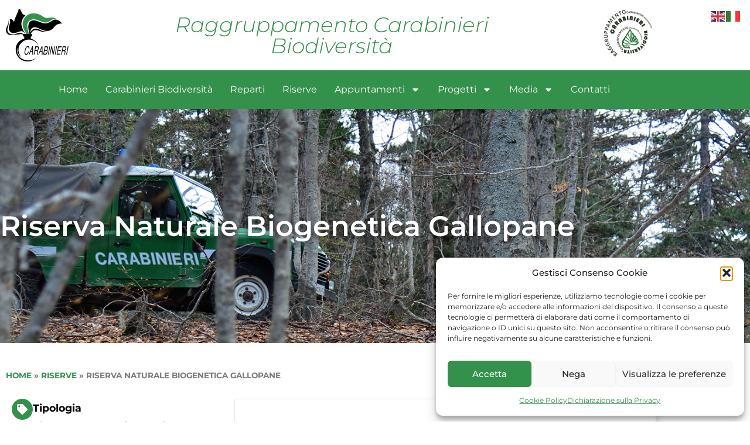

--- FILE ---
content_type: text/html; charset=UTF-8
request_url: https://rgpbio.it/riserva/gallopane/
body_size: 30895
content:
<!doctype html>
<html lang="it-IT">
<head>
	<meta charset="UTF-8">
	<meta name="viewport" content="width=device-width, initial-scale=1">
	<link rel="profile" href="https://gmpg.org/xfn/11">
	<meta name='robots' content='index, follow, max-image-preview:large, max-snippet:-1, max-video-preview:-1' />
	<style>img:is([sizes="auto" i], [sizes^="auto," i]) { contain-intrinsic-size: 3000px 1500px }</style>
	
	<!-- This site is optimized with the Yoast SEO plugin v26.8 - https://yoast.com/product/yoast-seo-wordpress/ -->
	<title>Riserva Naturale Biogenetica Gallopane - Raggruppamento Carabinieri Biodiversità</title>
	<link rel="canonical" href="https://rgpbio.it/riserva/gallopane/" />
	<meta property="og:locale" content="it_IT" />
	<meta property="og:type" content="article" />
	<meta property="og:title" content="Riserva Naturale Biogenetica Gallopane - Raggruppamento Carabinieri Biodiversità" />
	<meta property="og:description" content="Come arrivare La Riserva e facilmente raggiungibile, dalla A2 Salerno-Reggio Calabria, da Cosenza (SUD/NORD) ci si dirige lungo la SS107 (Silana-Crotonese) per Camigliatello Silano, si prosegue sulla SS177 direzione Longobucco-Bocchigliero sulla strada per Fossiata fino al km 6+100 per giungere a destinazione. Dalla SS106 uscita per Rossano o Corigliano per proseguire in direzione SS660 per  [&hellip;]" />
	<meta property="og:url" content="https://rgpbio.it/riserva/gallopane/" />
	<meta property="og:site_name" content="Raggruppamento Carabinieri Biodiversità" />
	<meta property="article:modified_time" content="2021-09-02T08:29:14+00:00" />
	<meta property="og:image" content="https://rgpbio.it/wp-content/uploads/2021/06/LDB_6313a.jpg" />
	<meta property="og:image:width" content="1409" />
	<meta property="og:image:height" content="564" />
	<meta property="og:image:type" content="image/jpeg" />
	<meta name="twitter:card" content="summary_large_image" />
	<meta name="twitter:label1" content="Tempo di lettura stimato" />
	<meta name="twitter:data1" content="6 minuti" />
	<script type="application/ld+json" class="yoast-schema-graph">{"@context":"https://schema.org","@graph":[{"@type":"WebPage","@id":"https://rgpbio.it/riserva/gallopane/","url":"https://rgpbio.it/riserva/gallopane/","name":"Riserva Naturale Biogenetica Gallopane - Raggruppamento Carabinieri Biodiversità","isPartOf":{"@id":"https://rgpbio.it/#website"},"primaryImageOfPage":{"@id":"https://rgpbio.it/riserva/gallopane/#primaryimage"},"image":{"@id":"https://rgpbio.it/riserva/gallopane/#primaryimage"},"thumbnailUrl":"https://rgpbio.it/wp-content/uploads/2021/06/LDB_6313a.jpg","datePublished":"2021-06-16T09:58:32+00:00","dateModified":"2021-09-02T08:29:14+00:00","breadcrumb":{"@id":"https://rgpbio.it/riserva/gallopane/#breadcrumb"},"inLanguage":"it-IT","potentialAction":[{"@type":"ReadAction","target":["https://rgpbio.it/riserva/gallopane/"]}]},{"@type":"ImageObject","inLanguage":"it-IT","@id":"https://rgpbio.it/riserva/gallopane/#primaryimage","url":"https://rgpbio.it/wp-content/uploads/2021/06/LDB_6313a.jpg","contentUrl":"https://rgpbio.it/wp-content/uploads/2021/06/LDB_6313a.jpg","width":1409,"height":564},{"@type":"BreadcrumbList","@id":"https://rgpbio.it/riserva/gallopane/#breadcrumb","itemListElement":[{"@type":"ListItem","position":1,"name":"Home","item":"https://rgpbio.it/"},{"@type":"ListItem","position":2,"name":"Riserve","item":"https://rgpbio.it/riserva/"},{"@type":"ListItem","position":3,"name":"Riserva Naturale Biogenetica Gallopane"}]},{"@type":"WebSite","@id":"https://rgpbio.it/#website","url":"https://rgpbio.it/","name":"Raggruppamento Carabinieri Biodiversità","description":"Il Raggruppamento per la Biodiversità gestisce e coordina i 28 Reparti Carabinieri per la Biodiversità","publisher":{"@id":"https://rgpbio.it/#organization"},"potentialAction":[{"@type":"SearchAction","target":{"@type":"EntryPoint","urlTemplate":"https://rgpbio.it/?s={search_term_string}"},"query-input":{"@type":"PropertyValueSpecification","valueRequired":true,"valueName":"search_term_string"}}],"inLanguage":"it-IT"},{"@type":"Organization","@id":"https://rgpbio.it/#organization","name":"Raggruppamento Carabinieri Biodiversità","url":"https://rgpbio.it/","logo":{"@type":"ImageObject","inLanguage":"it-IT","@id":"https://rgpbio.it/#/schema/logo/image/","url":"https://rgpbio.it/wp-content/uploads/2020/02/LOGO-SPIRALE-scuro-VERDE-.png","contentUrl":"https://rgpbio.it/wp-content/uploads/2020/02/LOGO-SPIRALE-scuro-VERDE-.png","width":595,"height":595,"caption":"Raggruppamento Carabinieri Biodiversità"},"image":{"@id":"https://rgpbio.it/#/schema/logo/image/"}}]}</script>
	<!-- / Yoast SEO plugin. -->


<link rel="alternate" type="application/rss+xml" title="Raggruppamento Carabinieri Biodiversità &raquo; Feed" href="https://rgpbio.it/feed/" />
<link rel="alternate" type="application/rss+xml" title="Raggruppamento Carabinieri Biodiversità &raquo; Feed dei commenti" href="https://rgpbio.it/comments/feed/" />
<script>
window._wpemojiSettings = {"baseUrl":"https:\/\/s.w.org\/images\/core\/emoji\/16.0.1\/72x72\/","ext":".png","svgUrl":"https:\/\/s.w.org\/images\/core\/emoji\/16.0.1\/svg\/","svgExt":".svg","source":{"concatemoji":"https:\/\/rgpbio.it\/wp-includes\/js\/wp-emoji-release.min.js?ver=6.8.3"}};
/*! This file is auto-generated */
!function(s,n){var o,i,e;function c(e){try{var t={supportTests:e,timestamp:(new Date).valueOf()};sessionStorage.setItem(o,JSON.stringify(t))}catch(e){}}function p(e,t,n){e.clearRect(0,0,e.canvas.width,e.canvas.height),e.fillText(t,0,0);var t=new Uint32Array(e.getImageData(0,0,e.canvas.width,e.canvas.height).data),a=(e.clearRect(0,0,e.canvas.width,e.canvas.height),e.fillText(n,0,0),new Uint32Array(e.getImageData(0,0,e.canvas.width,e.canvas.height).data));return t.every(function(e,t){return e===a[t]})}function u(e,t){e.clearRect(0,0,e.canvas.width,e.canvas.height),e.fillText(t,0,0);for(var n=e.getImageData(16,16,1,1),a=0;a<n.data.length;a++)if(0!==n.data[a])return!1;return!0}function f(e,t,n,a){switch(t){case"flag":return n(e,"\ud83c\udff3\ufe0f\u200d\u26a7\ufe0f","\ud83c\udff3\ufe0f\u200b\u26a7\ufe0f")?!1:!n(e,"\ud83c\udde8\ud83c\uddf6","\ud83c\udde8\u200b\ud83c\uddf6")&&!n(e,"\ud83c\udff4\udb40\udc67\udb40\udc62\udb40\udc65\udb40\udc6e\udb40\udc67\udb40\udc7f","\ud83c\udff4\u200b\udb40\udc67\u200b\udb40\udc62\u200b\udb40\udc65\u200b\udb40\udc6e\u200b\udb40\udc67\u200b\udb40\udc7f");case"emoji":return!a(e,"\ud83e\udedf")}return!1}function g(e,t,n,a){var r="undefined"!=typeof WorkerGlobalScope&&self instanceof WorkerGlobalScope?new OffscreenCanvas(300,150):s.createElement("canvas"),o=r.getContext("2d",{willReadFrequently:!0}),i=(o.textBaseline="top",o.font="600 32px Arial",{});return e.forEach(function(e){i[e]=t(o,e,n,a)}),i}function t(e){var t=s.createElement("script");t.src=e,t.defer=!0,s.head.appendChild(t)}"undefined"!=typeof Promise&&(o="wpEmojiSettingsSupports",i=["flag","emoji"],n.supports={everything:!0,everythingExceptFlag:!0},e=new Promise(function(e){s.addEventListener("DOMContentLoaded",e,{once:!0})}),new Promise(function(t){var n=function(){try{var e=JSON.parse(sessionStorage.getItem(o));if("object"==typeof e&&"number"==typeof e.timestamp&&(new Date).valueOf()<e.timestamp+604800&&"object"==typeof e.supportTests)return e.supportTests}catch(e){}return null}();if(!n){if("undefined"!=typeof Worker&&"undefined"!=typeof OffscreenCanvas&&"undefined"!=typeof URL&&URL.createObjectURL&&"undefined"!=typeof Blob)try{var e="postMessage("+g.toString()+"("+[JSON.stringify(i),f.toString(),p.toString(),u.toString()].join(",")+"));",a=new Blob([e],{type:"text/javascript"}),r=new Worker(URL.createObjectURL(a),{name:"wpTestEmojiSupports"});return void(r.onmessage=function(e){c(n=e.data),r.terminate(),t(n)})}catch(e){}c(n=g(i,f,p,u))}t(n)}).then(function(e){for(var t in e)n.supports[t]=e[t],n.supports.everything=n.supports.everything&&n.supports[t],"flag"!==t&&(n.supports.everythingExceptFlag=n.supports.everythingExceptFlag&&n.supports[t]);n.supports.everythingExceptFlag=n.supports.everythingExceptFlag&&!n.supports.flag,n.DOMReady=!1,n.readyCallback=function(){n.DOMReady=!0}}).then(function(){return e}).then(function(){var e;n.supports.everything||(n.readyCallback(),(e=n.source||{}).concatemoji?t(e.concatemoji):e.wpemoji&&e.twemoji&&(t(e.twemoji),t(e.wpemoji)))}))}((window,document),window._wpemojiSettings);
</script>
<link rel='stylesheet' id='ssp-castos-player-css' href='https://rgpbio.it/wp-content/plugins/seriously-simple-podcasting/assets/css/castos-player.min.css?ver=3.14.2' media='all' />
<link rel='stylesheet' id='ssp-subscribe-buttons-css' href='https://rgpbio.it/wp-content/plugins/seriously-simple-podcasting/assets/css/subscribe-buttons.css?ver=3.14.2' media='all' />
<link rel='stylesheet' id='premium-addons-css' href='https://rgpbio.it/wp-content/plugins/premium-addons-for-elementor/assets/frontend/min-css/premium-addons.min.css?ver=4.11.64' media='all' />
<style id='wp-emoji-styles-inline-css'>

	img.wp-smiley, img.emoji {
		display: inline !important;
		border: none !important;
		box-shadow: none !important;
		height: 1em !important;
		width: 1em !important;
		margin: 0 0.07em !important;
		vertical-align: -0.1em !important;
		background: none !important;
		padding: 0 !important;
	}
</style>
<link rel='stylesheet' id='wp-block-library-css' href='https://rgpbio.it/wp-includes/css/dist/block-library/style.min.css?ver=6.8.3' media='all' />
<style id='global-styles-inline-css'>
:root{--wp--preset--aspect-ratio--square: 1;--wp--preset--aspect-ratio--4-3: 4/3;--wp--preset--aspect-ratio--3-4: 3/4;--wp--preset--aspect-ratio--3-2: 3/2;--wp--preset--aspect-ratio--2-3: 2/3;--wp--preset--aspect-ratio--16-9: 16/9;--wp--preset--aspect-ratio--9-16: 9/16;--wp--preset--color--black: #000000;--wp--preset--color--cyan-bluish-gray: #abb8c3;--wp--preset--color--white: #ffffff;--wp--preset--color--pale-pink: #f78da7;--wp--preset--color--vivid-red: #cf2e2e;--wp--preset--color--luminous-vivid-orange: #ff6900;--wp--preset--color--luminous-vivid-amber: #fcb900;--wp--preset--color--light-green-cyan: #7bdcb5;--wp--preset--color--vivid-green-cyan: #00d084;--wp--preset--color--pale-cyan-blue: #8ed1fc;--wp--preset--color--vivid-cyan-blue: #0693e3;--wp--preset--color--vivid-purple: #9b51e0;--wp--preset--gradient--vivid-cyan-blue-to-vivid-purple: linear-gradient(135deg,rgba(6,147,227,1) 0%,rgb(155,81,224) 100%);--wp--preset--gradient--light-green-cyan-to-vivid-green-cyan: linear-gradient(135deg,rgb(122,220,180) 0%,rgb(0,208,130) 100%);--wp--preset--gradient--luminous-vivid-amber-to-luminous-vivid-orange: linear-gradient(135deg,rgba(252,185,0,1) 0%,rgba(255,105,0,1) 100%);--wp--preset--gradient--luminous-vivid-orange-to-vivid-red: linear-gradient(135deg,rgba(255,105,0,1) 0%,rgb(207,46,46) 100%);--wp--preset--gradient--very-light-gray-to-cyan-bluish-gray: linear-gradient(135deg,rgb(238,238,238) 0%,rgb(169,184,195) 100%);--wp--preset--gradient--cool-to-warm-spectrum: linear-gradient(135deg,rgb(74,234,220) 0%,rgb(151,120,209) 20%,rgb(207,42,186) 40%,rgb(238,44,130) 60%,rgb(251,105,98) 80%,rgb(254,248,76) 100%);--wp--preset--gradient--blush-light-purple: linear-gradient(135deg,rgb(255,206,236) 0%,rgb(152,150,240) 100%);--wp--preset--gradient--blush-bordeaux: linear-gradient(135deg,rgb(254,205,165) 0%,rgb(254,45,45) 50%,rgb(107,0,62) 100%);--wp--preset--gradient--luminous-dusk: linear-gradient(135deg,rgb(255,203,112) 0%,rgb(199,81,192) 50%,rgb(65,88,208) 100%);--wp--preset--gradient--pale-ocean: linear-gradient(135deg,rgb(255,245,203) 0%,rgb(182,227,212) 50%,rgb(51,167,181) 100%);--wp--preset--gradient--electric-grass: linear-gradient(135deg,rgb(202,248,128) 0%,rgb(113,206,126) 100%);--wp--preset--gradient--midnight: linear-gradient(135deg,rgb(2,3,129) 0%,rgb(40,116,252) 100%);--wp--preset--font-size--small: 13px;--wp--preset--font-size--medium: 20px;--wp--preset--font-size--large: 36px;--wp--preset--font-size--x-large: 42px;--wp--preset--spacing--20: 0.44rem;--wp--preset--spacing--30: 0.67rem;--wp--preset--spacing--40: 1rem;--wp--preset--spacing--50: 1.5rem;--wp--preset--spacing--60: 2.25rem;--wp--preset--spacing--70: 3.38rem;--wp--preset--spacing--80: 5.06rem;--wp--preset--shadow--natural: 6px 6px 9px rgba(0, 0, 0, 0.2);--wp--preset--shadow--deep: 12px 12px 50px rgba(0, 0, 0, 0.4);--wp--preset--shadow--sharp: 6px 6px 0px rgba(0, 0, 0, 0.2);--wp--preset--shadow--outlined: 6px 6px 0px -3px rgba(255, 255, 255, 1), 6px 6px rgba(0, 0, 0, 1);--wp--preset--shadow--crisp: 6px 6px 0px rgba(0, 0, 0, 1);}:root { --wp--style--global--content-size: 800px;--wp--style--global--wide-size: 1200px; }:where(body) { margin: 0; }.wp-site-blocks > .alignleft { float: left; margin-right: 2em; }.wp-site-blocks > .alignright { float: right; margin-left: 2em; }.wp-site-blocks > .aligncenter { justify-content: center; margin-left: auto; margin-right: auto; }:where(.wp-site-blocks) > * { margin-block-start: 24px; margin-block-end: 0; }:where(.wp-site-blocks) > :first-child { margin-block-start: 0; }:where(.wp-site-blocks) > :last-child { margin-block-end: 0; }:root { --wp--style--block-gap: 24px; }:root :where(.is-layout-flow) > :first-child{margin-block-start: 0;}:root :where(.is-layout-flow) > :last-child{margin-block-end: 0;}:root :where(.is-layout-flow) > *{margin-block-start: 24px;margin-block-end: 0;}:root :where(.is-layout-constrained) > :first-child{margin-block-start: 0;}:root :where(.is-layout-constrained) > :last-child{margin-block-end: 0;}:root :where(.is-layout-constrained) > *{margin-block-start: 24px;margin-block-end: 0;}:root :where(.is-layout-flex){gap: 24px;}:root :where(.is-layout-grid){gap: 24px;}.is-layout-flow > .alignleft{float: left;margin-inline-start: 0;margin-inline-end: 2em;}.is-layout-flow > .alignright{float: right;margin-inline-start: 2em;margin-inline-end: 0;}.is-layout-flow > .aligncenter{margin-left: auto !important;margin-right: auto !important;}.is-layout-constrained > .alignleft{float: left;margin-inline-start: 0;margin-inline-end: 2em;}.is-layout-constrained > .alignright{float: right;margin-inline-start: 2em;margin-inline-end: 0;}.is-layout-constrained > .aligncenter{margin-left: auto !important;margin-right: auto !important;}.is-layout-constrained > :where(:not(.alignleft):not(.alignright):not(.alignfull)){max-width: var(--wp--style--global--content-size);margin-left: auto !important;margin-right: auto !important;}.is-layout-constrained > .alignwide{max-width: var(--wp--style--global--wide-size);}body .is-layout-flex{display: flex;}.is-layout-flex{flex-wrap: wrap;align-items: center;}.is-layout-flex > :is(*, div){margin: 0;}body .is-layout-grid{display: grid;}.is-layout-grid > :is(*, div){margin: 0;}body{padding-top: 0px;padding-right: 0px;padding-bottom: 0px;padding-left: 0px;}a:where(:not(.wp-element-button)){text-decoration: underline;}:root :where(.wp-element-button, .wp-block-button__link){background-color: #32373c;border-width: 0;color: #fff;font-family: inherit;font-size: inherit;line-height: inherit;padding: calc(0.667em + 2px) calc(1.333em + 2px);text-decoration: none;}.has-black-color{color: var(--wp--preset--color--black) !important;}.has-cyan-bluish-gray-color{color: var(--wp--preset--color--cyan-bluish-gray) !important;}.has-white-color{color: var(--wp--preset--color--white) !important;}.has-pale-pink-color{color: var(--wp--preset--color--pale-pink) !important;}.has-vivid-red-color{color: var(--wp--preset--color--vivid-red) !important;}.has-luminous-vivid-orange-color{color: var(--wp--preset--color--luminous-vivid-orange) !important;}.has-luminous-vivid-amber-color{color: var(--wp--preset--color--luminous-vivid-amber) !important;}.has-light-green-cyan-color{color: var(--wp--preset--color--light-green-cyan) !important;}.has-vivid-green-cyan-color{color: var(--wp--preset--color--vivid-green-cyan) !important;}.has-pale-cyan-blue-color{color: var(--wp--preset--color--pale-cyan-blue) !important;}.has-vivid-cyan-blue-color{color: var(--wp--preset--color--vivid-cyan-blue) !important;}.has-vivid-purple-color{color: var(--wp--preset--color--vivid-purple) !important;}.has-black-background-color{background-color: var(--wp--preset--color--black) !important;}.has-cyan-bluish-gray-background-color{background-color: var(--wp--preset--color--cyan-bluish-gray) !important;}.has-white-background-color{background-color: var(--wp--preset--color--white) !important;}.has-pale-pink-background-color{background-color: var(--wp--preset--color--pale-pink) !important;}.has-vivid-red-background-color{background-color: var(--wp--preset--color--vivid-red) !important;}.has-luminous-vivid-orange-background-color{background-color: var(--wp--preset--color--luminous-vivid-orange) !important;}.has-luminous-vivid-amber-background-color{background-color: var(--wp--preset--color--luminous-vivid-amber) !important;}.has-light-green-cyan-background-color{background-color: var(--wp--preset--color--light-green-cyan) !important;}.has-vivid-green-cyan-background-color{background-color: var(--wp--preset--color--vivid-green-cyan) !important;}.has-pale-cyan-blue-background-color{background-color: var(--wp--preset--color--pale-cyan-blue) !important;}.has-vivid-cyan-blue-background-color{background-color: var(--wp--preset--color--vivid-cyan-blue) !important;}.has-vivid-purple-background-color{background-color: var(--wp--preset--color--vivid-purple) !important;}.has-black-border-color{border-color: var(--wp--preset--color--black) !important;}.has-cyan-bluish-gray-border-color{border-color: var(--wp--preset--color--cyan-bluish-gray) !important;}.has-white-border-color{border-color: var(--wp--preset--color--white) !important;}.has-pale-pink-border-color{border-color: var(--wp--preset--color--pale-pink) !important;}.has-vivid-red-border-color{border-color: var(--wp--preset--color--vivid-red) !important;}.has-luminous-vivid-orange-border-color{border-color: var(--wp--preset--color--luminous-vivid-orange) !important;}.has-luminous-vivid-amber-border-color{border-color: var(--wp--preset--color--luminous-vivid-amber) !important;}.has-light-green-cyan-border-color{border-color: var(--wp--preset--color--light-green-cyan) !important;}.has-vivid-green-cyan-border-color{border-color: var(--wp--preset--color--vivid-green-cyan) !important;}.has-pale-cyan-blue-border-color{border-color: var(--wp--preset--color--pale-cyan-blue) !important;}.has-vivid-cyan-blue-border-color{border-color: var(--wp--preset--color--vivid-cyan-blue) !important;}.has-vivid-purple-border-color{border-color: var(--wp--preset--color--vivid-purple) !important;}.has-vivid-cyan-blue-to-vivid-purple-gradient-background{background: var(--wp--preset--gradient--vivid-cyan-blue-to-vivid-purple) !important;}.has-light-green-cyan-to-vivid-green-cyan-gradient-background{background: var(--wp--preset--gradient--light-green-cyan-to-vivid-green-cyan) !important;}.has-luminous-vivid-amber-to-luminous-vivid-orange-gradient-background{background: var(--wp--preset--gradient--luminous-vivid-amber-to-luminous-vivid-orange) !important;}.has-luminous-vivid-orange-to-vivid-red-gradient-background{background: var(--wp--preset--gradient--luminous-vivid-orange-to-vivid-red) !important;}.has-very-light-gray-to-cyan-bluish-gray-gradient-background{background: var(--wp--preset--gradient--very-light-gray-to-cyan-bluish-gray) !important;}.has-cool-to-warm-spectrum-gradient-background{background: var(--wp--preset--gradient--cool-to-warm-spectrum) !important;}.has-blush-light-purple-gradient-background{background: var(--wp--preset--gradient--blush-light-purple) !important;}.has-blush-bordeaux-gradient-background{background: var(--wp--preset--gradient--blush-bordeaux) !important;}.has-luminous-dusk-gradient-background{background: var(--wp--preset--gradient--luminous-dusk) !important;}.has-pale-ocean-gradient-background{background: var(--wp--preset--gradient--pale-ocean) !important;}.has-electric-grass-gradient-background{background: var(--wp--preset--gradient--electric-grass) !important;}.has-midnight-gradient-background{background: var(--wp--preset--gradient--midnight) !important;}.has-small-font-size{font-size: var(--wp--preset--font-size--small) !important;}.has-medium-font-size{font-size: var(--wp--preset--font-size--medium) !important;}.has-large-font-size{font-size: var(--wp--preset--font-size--large) !important;}.has-x-large-font-size{font-size: var(--wp--preset--font-size--x-large) !important;}
:root :where(.wp-block-pullquote){font-size: 1.5em;line-height: 1.6;}
</style>
<link rel='stylesheet' id='contact-form-7-css' href='https://rgpbio.it/wp-content/plugins/contact-form-7/includes/css/styles.css?ver=6.1.4' media='all' />
<link rel='stylesheet' id='cmplz-general-css' href='https://rgpbio.it/wp-content/plugins/complianz-gdpr/assets/css/cookieblocker.min.css?ver=1765982936' media='all' />
<link rel='stylesheet' id='bootstrap-css' href='https://rgpbio.it/wp-content/themes/carabinieri-biodiversita/lib/bootstrap/css/bootstrap.min.css?ver=6.8.3' media='all' />
<link rel='stylesheet' id='parent-style-css' href='https://rgpbio.it/wp-content/themes/hello-elementor/style.css?ver=6.8.3' media='all' />
<link rel='stylesheet' id='hello-elementor-css' href='https://rgpbio.it/wp-content/themes/hello-elementor/assets/css/reset.css?ver=3.4.5' media='all' />
<link rel='stylesheet' id='hello-elementor-theme-style-css' href='https://rgpbio.it/wp-content/themes/hello-elementor/assets/css/theme.css?ver=3.4.5' media='all' />
<link rel='stylesheet' id='hello-elementor-header-footer-css' href='https://rgpbio.it/wp-content/themes/hello-elementor/assets/css/header-footer.css?ver=3.4.5' media='all' />
<link rel='stylesheet' id='e-animation-grow-css' href='https://rgpbio.it/wp-content/plugins/elementor/assets/lib/animations/styles/e-animation-grow.min.css?ver=3.34.2' media='all' />
<link rel='stylesheet' id='elementor-frontend-css' href='https://rgpbio.it/wp-content/plugins/elementor/assets/css/frontend.min.css?ver=3.34.2' media='all' />
<style id='elementor-frontend-inline-css'>
.elementor-363 .elementor-element.elementor-element-ba7308c:not(.elementor-motion-effects-element-type-background), .elementor-363 .elementor-element.elementor-element-ba7308c > .elementor-motion-effects-container > .elementor-motion-effects-layer{background-image:url("https://rgpbio.it/wp-content/uploads/2021/06/LDB_6313a.jpg");}
</style>
<link rel='stylesheet' id='widget-image-css' href='https://rgpbio.it/wp-content/plugins/elementor/assets/css/widget-image.min.css?ver=3.34.2' media='all' />
<link rel='stylesheet' id='widget-heading-css' href='https://rgpbio.it/wp-content/plugins/elementor/assets/css/widget-heading.min.css?ver=3.34.2' media='all' />
<link rel='stylesheet' id='widget-nav-menu-css' href='https://rgpbio.it/wp-content/plugins/elementor-pro/assets/css/widget-nav-menu.min.css?ver=3.34.1' media='all' />
<link rel='stylesheet' id='widget-breadcrumbs-css' href='https://rgpbio.it/wp-content/plugins/elementor-pro/assets/css/widget-breadcrumbs.min.css?ver=3.34.1' media='all' />
<link rel='stylesheet' id='widget-icon-box-css' href='https://rgpbio.it/wp-content/plugins/elementor/assets/css/widget-icon-box.min.css?ver=3.34.2' media='all' />
<link rel='stylesheet' id='widget-divider-css' href='https://rgpbio.it/wp-content/plugins/elementor/assets/css/widget-divider.min.css?ver=3.34.2' media='all' />
<link rel='stylesheet' id='swiper-css' href='https://rgpbio.it/wp-content/plugins/elementor/assets/lib/swiper/v8/css/swiper.min.css?ver=8.4.5' media='all' />
<link rel='stylesheet' id='e-swiper-css' href='https://rgpbio.it/wp-content/plugins/elementor/assets/css/conditionals/e-swiper.min.css?ver=3.34.2' media='all' />
<link rel='stylesheet' id='widget-gallery-css' href='https://rgpbio.it/wp-content/plugins/elementor-pro/assets/css/widget-gallery.min.css?ver=3.34.1' media='all' />
<link rel='stylesheet' id='elementor-gallery-css' href='https://rgpbio.it/wp-content/plugins/elementor/assets/lib/e-gallery/css/e-gallery.min.css?ver=1.2.0' media='all' />
<link rel='stylesheet' id='e-transitions-css' href='https://rgpbio.it/wp-content/plugins/elementor-pro/assets/css/conditionals/transitions.min.css?ver=3.34.1' media='all' />
<link rel='stylesheet' id='widget-post-navigation-css' href='https://rgpbio.it/wp-content/plugins/elementor-pro/assets/css/widget-post-navigation.min.css?ver=3.34.1' media='all' />
<link rel='stylesheet' id='elementor-post-91-css' href='https://rgpbio.it/wp-content/uploads/elementor/css/post-91.css?ver=1769004085' media='all' />
<link rel='stylesheet' id='font-awesome-5-all-css' href='https://rgpbio.it/wp-content/plugins/elementor/assets/lib/font-awesome/css/all.min.css?ver=4.11.64' media='all' />
<link rel='stylesheet' id='font-awesome-4-shim-css' href='https://rgpbio.it/wp-content/plugins/elementor/assets/lib/font-awesome/css/v4-shims.min.css?ver=3.34.2' media='all' />
<link rel='stylesheet' id='elementor-post-5-css' href='https://rgpbio.it/wp-content/uploads/elementor/css/post-5.css?ver=1769004085' media='all' />
<link rel='stylesheet' id='elementor-post-8-css' href='https://rgpbio.it/wp-content/uploads/elementor/css/post-8.css?ver=1769004085' media='all' />
<link rel='stylesheet' id='elementor-post-363-css' href='https://rgpbio.it/wp-content/uploads/elementor/css/post-363.css?ver=1769004227' media='all' />
<link rel='stylesheet' id='__EPYT__style-css' href='https://rgpbio.it/wp-content/plugins/youtube-embed-plus/styles/ytprefs.min.css?ver=14.2.4' media='all' />
<style id='__EPYT__style-inline-css'>

                .epyt-gallery-thumb {
                        width: 33.333%;
                }
                
</style>
<link rel='stylesheet' id='ecs-styles-css' href='https://rgpbio.it/wp-content/plugins/ele-custom-skin/assets/css/ecs-style.css?ver=3.1.9' media='all' />
<link rel='stylesheet' id='elementor-post-4574-css' href='https://rgpbio.it/wp-content/uploads/elementor/css/post-4574.css?ver=1744216812' media='all' />
<script src="https://rgpbio.it/wp-includes/js/jquery/jquery.min.js?ver=3.7.1" id="jquery-core-js"></script>
<script src="https://rgpbio.it/wp-includes/js/jquery/jquery-migrate.min.js?ver=3.4.1" id="jquery-migrate-js"></script>
<script id="3d-flip-book-client-locale-loader-js-extra">
var FB3D_CLIENT_LOCALE = {"ajaxurl":"https:\/\/rgpbio.it\/wp-admin\/admin-ajax.php","dictionary":{"Table of contents":"Table of contents","Close":"Close","Bookmarks":"Bookmarks","Thumbnails":"Thumbnails","Search":"Search","Share":"Share","Facebook":"Facebook","Twitter":"Twitter","Email":"Email","Play":"Play","Previous page":"Previous page","Next page":"Next page","Zoom in":"Zoom in","Zoom out":"Zoom out","Fit view":"Fit view","Auto play":"Auto play","Full screen":"Full screen","More":"More","Smart pan":"Smart pan","Single page":"Single page","Sounds":"Sounds","Stats":"Stats","Print":"Print","Download":"Download","Goto first page":"Goto first page","Goto last page":"Goto last page"},"images":"https:\/\/rgpbio.it\/wp-content\/plugins\/interactive-3d-flipbook-powered-physics-engine\/assets\/images\/","jsData":{"urls":[],"posts":{"ids_mis":[],"ids":[]},"pages":[],"firstPages":[],"bookCtrlProps":[],"bookTemplates":[]},"key":"3d-flip-book","pdfJS":{"pdfJsLib":"https:\/\/rgpbio.it\/wp-content\/plugins\/interactive-3d-flipbook-powered-physics-engine\/assets\/js\/pdf.min.js?ver=4.3.136","pdfJsWorker":"https:\/\/rgpbio.it\/wp-content\/plugins\/interactive-3d-flipbook-powered-physics-engine\/assets\/js\/pdf.worker.js?ver=4.3.136","stablePdfJsLib":"https:\/\/rgpbio.it\/wp-content\/plugins\/interactive-3d-flipbook-powered-physics-engine\/assets\/js\/stable\/pdf.min.js?ver=2.5.207","stablePdfJsWorker":"https:\/\/rgpbio.it\/wp-content\/plugins\/interactive-3d-flipbook-powered-physics-engine\/assets\/js\/stable\/pdf.worker.js?ver=2.5.207","pdfJsCMapUrl":"https:\/\/rgpbio.it\/wp-content\/plugins\/interactive-3d-flipbook-powered-physics-engine\/assets\/cmaps\/"},"cacheurl":"https:\/\/rgpbio.it\/wp-content\/uploads\/3d-flip-book\/cache\/","pluginsurl":"https:\/\/rgpbio.it\/wp-content\/plugins\/","pluginurl":"https:\/\/rgpbio.it\/wp-content\/plugins\/interactive-3d-flipbook-powered-physics-engine\/","thumbnailSize":{"width":"150","height":"150"},"version":"1.16.17"};
</script>
<script src="https://rgpbio.it/wp-content/plugins/interactive-3d-flipbook-powered-physics-engine/assets/js/client-locale-loader.js?ver=1.16.17" id="3d-flip-book-client-locale-loader-js" async data-wp-strategy="async"></script>
<script src="https://rgpbio.it/wp-content/plugins/elementor/assets/lib/font-awesome/js/v4-shims.min.js?ver=3.34.2" id="font-awesome-4-shim-js"></script>
<script id="ecs_ajax_load-js-extra">
var ecs_ajax_params = {"ajaxurl":"https:\/\/rgpbio.it\/wp-admin\/admin-ajax.php","posts":"{\"page\":0,\"riserva\":\"gallopane\",\"post_type\":\"riserva\",\"name\":\"gallopane\",\"error\":\"\",\"m\":\"\",\"p\":0,\"post_parent\":\"\",\"subpost\":\"\",\"subpost_id\":\"\",\"attachment\":\"\",\"attachment_id\":0,\"pagename\":\"gallopane\",\"page_id\":0,\"second\":\"\",\"minute\":\"\",\"hour\":\"\",\"day\":0,\"monthnum\":0,\"year\":0,\"w\":0,\"category_name\":\"\",\"tag\":\"\",\"cat\":\"\",\"tag_id\":\"\",\"author\":\"\",\"author_name\":\"\",\"feed\":\"\",\"tb\":\"\",\"paged\":0,\"meta_key\":\"\",\"meta_value\":\"\",\"preview\":\"\",\"s\":\"\",\"sentence\":\"\",\"title\":\"\",\"fields\":\"all\",\"menu_order\":\"\",\"embed\":\"\",\"category__in\":[],\"category__not_in\":[],\"category__and\":[],\"post__in\":[],\"post__not_in\":[],\"post_name__in\":[],\"tag__in\":[],\"tag__not_in\":[],\"tag__and\":[],\"tag_slug__in\":[],\"tag_slug__and\":[],\"post_parent__in\":[],\"post_parent__not_in\":[],\"author__in\":[],\"author__not_in\":[],\"search_columns\":[],\"ignore_sticky_posts\":false,\"suppress_filters\":false,\"cache_results\":true,\"update_post_term_cache\":true,\"update_menu_item_cache\":false,\"lazy_load_term_meta\":true,\"update_post_meta_cache\":true,\"posts_per_page\":60,\"nopaging\":false,\"comments_per_page\":\"50\",\"no_found_rows\":false,\"order\":\"DESC\"}"};
</script>
<script src="https://rgpbio.it/wp-content/plugins/ele-custom-skin/assets/js/ecs_ajax_pagination.js?ver=3.1.9" id="ecs_ajax_load-js"></script>
<script type="text/plain" data-service="youtube" data-category="marketing" id="__ytprefs__-js-extra">
var _EPYT_ = {"ajaxurl":"https:\/\/rgpbio.it\/wp-admin\/admin-ajax.php","security":"f5ba29560e","gallery_scrolloffset":"20","eppathtoscripts":"https:\/\/rgpbio.it\/wp-content\/plugins\/youtube-embed-plus\/scripts\/","eppath":"https:\/\/rgpbio.it\/wp-content\/plugins\/youtube-embed-plus\/","epresponsiveselector":"[\"iframe.__youtube_prefs_widget__\"]","epdovol":"1","version":"14.2.4","evselector":"iframe.__youtube_prefs__[src], iframe[src*=\"youtube.com\/embed\/\"], iframe[src*=\"youtube-nocookie.com\/embed\/\"]","ajax_compat":"","maxres_facade":"eager","ytapi_load":"light","pause_others":"","stopMobileBuffer":"1","facade_mode":"","not_live_on_channel":""};
</script>
<script src="https://rgpbio.it/wp-content/plugins/youtube-embed-plus/scripts/ytprefs.min.js?ver=14.2.4" id="__ytprefs__-js"></script>
<script src="https://rgpbio.it/wp-content/plugins/ele-custom-skin/assets/js/ecs.js?ver=3.1.9" id="ecs-script-js"></script>
<link rel="https://api.w.org/" href="https://rgpbio.it/wp-json/" /><link rel="EditURI" type="application/rsd+xml" title="RSD" href="https://rgpbio.it/xmlrpc.php?rsd" />
<meta name="generator" content="WordPress 6.8.3" />
<meta name="generator" content="Seriously Simple Podcasting 3.14.2" />
<link rel='shortlink' href='https://rgpbio.it/?p=781' />
<link rel="alternate" title="oEmbed (JSON)" type="application/json+oembed" href="https://rgpbio.it/wp-json/oembed/1.0/embed?url=https%3A%2F%2Frgpbio.it%2Friserva%2Fgallopane%2F" />
<link rel="alternate" title="oEmbed (XML)" type="text/xml+oembed" href="https://rgpbio.it/wp-json/oembed/1.0/embed?url=https%3A%2F%2Frgpbio.it%2Friserva%2Fgallopane%2F&#038;format=xml" />
<!-- HFCM by 99 Robots - Snippet # 1: Google analytics -->
<!-- Global site tag (gtag.js) - Google Analytics -->
<script type="text/plain" data-service="google-analytics" data-category="statistics" async data-cmplz-src="https://www.googletagmanager.com/gtag/js?id=G-E1TSYTLVSG"></script>
<script>
  window.dataLayer = window.dataLayer || [];
  function gtag(){dataLayer.push(arguments);}
  gtag('js', new Date());
gtag('config', 'G-E1TSYTLVSG', { 'anonymize_ip': true });
</script>
<!-- /end HFCM by 99 Robots -->
<!--Plugin Menexa Assistenza 1.7.1-->
<!-- Menexa Map 1.4.2 --><!-- Menexa Plus 1.4.2 -->
<link rel="alternate" type="application/rss+xml" title="Feed RSS del podcast" href="https://rgpbio.it/feed/podcast" />

			<style>.cmplz-hidden {
					display: none !important;
				}</style><meta name="generator" content="Elementor 3.34.2; features: e_font_icon_svg, additional_custom_breakpoints; settings: css_print_method-external, google_font-enabled, font_display-auto">
			<style>
				.e-con.e-parent:nth-of-type(n+4):not(.e-lazyloaded):not(.e-no-lazyload),
				.e-con.e-parent:nth-of-type(n+4):not(.e-lazyloaded):not(.e-no-lazyload) * {
					background-image: none !important;
				}
				@media screen and (max-height: 1024px) {
					.e-con.e-parent:nth-of-type(n+3):not(.e-lazyloaded):not(.e-no-lazyload),
					.e-con.e-parent:nth-of-type(n+3):not(.e-lazyloaded):not(.e-no-lazyload) * {
						background-image: none !important;
					}
				}
				@media screen and (max-height: 640px) {
					.e-con.e-parent:nth-of-type(n+2):not(.e-lazyloaded):not(.e-no-lazyload),
					.e-con.e-parent:nth-of-type(n+2):not(.e-lazyloaded):not(.e-no-lazyload) * {
						background-image: none !important;
					}
				}
			</style>
			<link rel="icon" href="https://rgpbio.it/wp-content/uploads/2020/02/cropped-Fiamma-Natura_1-32x32.png" sizes="32x32" />
<link rel="icon" href="https://rgpbio.it/wp-content/uploads/2020/02/cropped-Fiamma-Natura_1-192x192.png" sizes="192x192" />
<link rel="apple-touch-icon" href="https://rgpbio.it/wp-content/uploads/2020/02/cropped-Fiamma-Natura_1-180x180.png" />
<meta name="msapplication-TileImage" content="https://rgpbio.it/wp-content/uploads/2020/02/cropped-Fiamma-Natura_1-270x270.png" />
</head>
<body data-cmplz=1 class="wp-singular riserva-template-default single single-riserva postid-781 wp-embed-responsive wp-theme-hello-elementor wp-child-theme-carabinieri-biodiversita hello-elementor-default elementor-default elementor-kit-91 elementor-page-363">


<a class="skip-link screen-reader-text" href="#content">Vai al contenuto</a>

		<header data-elementor-type="header" data-elementor-id="5" class="elementor elementor-5 elementor-location-header" data-elementor-post-type="elementor_library">
					<section class="elementor-section elementor-top-section elementor-element elementor-element-db3045d elementor-hidden-phone elementor-section-boxed elementor-section-height-default elementor-section-height-default" data-id="db3045d" data-element_type="section">
						<div class="elementor-container elementor-column-gap-default">
					<div class="elementor-column elementor-col-33 elementor-top-column elementor-element elementor-element-7e4797c elementor-hidden-mobile" data-id="7e4797c" data-element_type="column">
			<div class="elementor-widget-wrap elementor-element-populated">
						<div class="elementor-element elementor-element-29b37c0 elementor-widget elementor-widget-image" data-id="29b37c0" data-element_type="widget" data-widget_type="image.default">
				<div class="elementor-widget-container">
																<a href="https://www.carabinieri.it/chi-siamo/oggi/organizzazione/tutela-forestale-ambientale-e-agroalimentare/comando-tutela-biodiversita&#039;-e-parchi/utcb-e-le-130-riserve-naturali" target="_blank">
							<img src="https://rgpbio.it/wp-content/uploads/elementor/thumbs/Fiamma-Natura_1-qis6uw4g7f342oeuv939kss5y1gvz0359ldh3zhwxs.png" title="Carabinieri" alt="Carabinieri" class="elementor-animation-grow" loading="lazy" />								</a>
															</div>
				</div>
					</div>
		</div>
				<div class="elementor-column elementor-col-33 elementor-top-column elementor-element elementor-element-144d1e4 elementor-hidden-mobile" data-id="144d1e4" data-element_type="column">
			<div class="elementor-widget-wrap elementor-element-populated">
						<div class="elementor-element elementor-element-08e7504 elementor-widget elementor-widget-heading" data-id="08e7504" data-element_type="widget" data-widget_type="heading.default">
				<div class="elementor-widget-container">
					<h2 class="elementor-heading-title elementor-size-default">Raggruppamento Carabinieri Biodiversità</h2>				</div>
				</div>
					</div>
		</div>
				<div class="elementor-column elementor-col-33 elementor-top-column elementor-element elementor-element-1e9ba52 elementor-hidden-mobile" data-id="1e9ba52" data-element_type="column">
			<div class="elementor-widget-wrap elementor-element-populated">
						<div class="elementor-element elementor-element-340ce4e elementor-widget elementor-widget-image" data-id="340ce4e" data-element_type="widget" data-widget_type="image.default">
				<div class="elementor-widget-container">
																<a href="https://rgpbio.it/">
							<img src="https://rgpbio.it/wp-content/uploads/elementor/thumbs/LOGO-SPIRALE-scuro-VERDE--qis6uw4g7f364c5aauyifid5zfbb3la9ixx9ba5erk.png" title="Raggruppamento Carabinieri Biodiversità" alt="Raggruppamento Carabinieri Biodiversità" class="elementor-animation-grow" loading="lazy" />								</a>
															</div>
				</div>
					</div>
		</div>
					</div>
		</section>
				<section class="elementor-section elementor-top-section elementor-element elementor-element-17f5f7a elementor-hidden-desktop elementor-hidden-tablet elementor-section-boxed elementor-section-height-default elementor-section-height-default" data-id="17f5f7a" data-element_type="section">
						<div class="elementor-container elementor-column-gap-default">
					<div class="elementor-column elementor-col-100 elementor-top-column elementor-element elementor-element-df85685" data-id="df85685" data-element_type="column">
			<div class="elementor-widget-wrap elementor-element-populated">
						<section class="elementor-section elementor-inner-section elementor-element elementor-element-f9bf251 elementor-section-boxed elementor-section-height-default elementor-section-height-default" data-id="f9bf251" data-element_type="section">
						<div class="elementor-container elementor-column-gap-default">
					<div class="elementor-column elementor-col-50 elementor-inner-column elementor-element elementor-element-bba2b01" data-id="bba2b01" data-element_type="column">
			<div class="elementor-widget-wrap elementor-element-populated">
						<div class="elementor-element elementor-element-cd5d8a0 elementor-widget elementor-widget-image" data-id="cd5d8a0" data-element_type="widget" data-widget_type="image.default">
				<div class="elementor-widget-container">
																<a href="https://www.carabinieri.it/chi-siamo/oggi/organizzazione/tutela-forestale-ambientale-e-agroalimentare/comando-tutela-biodiversita&#039;-e-parchi/utcb-e-le-130-riserve-naturali" target="_blank">
							<img src="https://rgpbio.it/wp-content/uploads/elementor/thumbs/Fiamma-Natura_1-qis6uw4g7f2xxp7kkfhj0o15tvxml8hshjq4i3jfgg.png" title="Carabinieri" alt="Carabinieri" class="elementor-animation-grow" loading="lazy" />								</a>
															</div>
				</div>
					</div>
		</div>
				<div class="elementor-column elementor-col-50 elementor-inner-column elementor-element elementor-element-7d02587" data-id="7d02587" data-element_type="column">
			<div class="elementor-widget-wrap elementor-element-populated">
						<div class="elementor-element elementor-element-4b9ef1b elementor-widget elementor-widget-image" data-id="4b9ef1b" data-element_type="widget" data-widget_type="image.default">
				<div class="elementor-widget-container">
																<a href="https://rgpbio.it/">
							<img src="https://rgpbio.it/wp-content/uploads/elementor/thumbs/LOGO-SPIRALE-scuro-VERDE--qis6uw4g7f2zzcy001crvdm5v9s1ptowqw9wpe6xa8.png" title="Raggruppamento Carabinieri Biodiversità" alt="Raggruppamento Carabinieri Biodiversità" class="elementor-animation-grow" loading="lazy" />								</a>
															</div>
				</div>
					</div>
		</div>
					</div>
		</section>
				<div class="elementor-element elementor-element-d499801 elementor-widget elementor-widget-heading" data-id="d499801" data-element_type="widget" data-widget_type="heading.default">
				<div class="elementor-widget-container">
					<h2 class="elementor-heading-title elementor-size-default">Raggruppamento Carabinieri Biodiversità</h2>				</div>
				</div>
					</div>
		</div>
					</div>
		</section>
				<section class="elementor-section elementor-top-section elementor-element elementor-element-2939488 elementor-section-boxed elementor-section-height-default elementor-section-height-default" data-id="2939488" data-element_type="section" data-settings="{&quot;background_background&quot;:&quot;classic&quot;}">
						<div class="elementor-container elementor-column-gap-default">
					<div class="elementor-column elementor-col-100 elementor-top-column elementor-element elementor-element-43af2a2" data-id="43af2a2" data-element_type="column">
			<div class="elementor-widget-wrap elementor-element-populated">
						<div class="elementor-element elementor-element-a3488b5 elementor-nav-menu__align-center elementor-nav-menu--stretch elementor-nav-menu__text-align-center elementor-nav-menu--dropdown-tablet elementor-nav-menu--toggle elementor-nav-menu--burger elementor-widget elementor-widget-nav-menu" data-id="a3488b5" data-element_type="widget" data-settings="{&quot;full_width&quot;:&quot;stretch&quot;,&quot;layout&quot;:&quot;horizontal&quot;,&quot;submenu_icon&quot;:{&quot;value&quot;:&quot;&lt;svg aria-hidden=\&quot;true\&quot; class=\&quot;e-font-icon-svg e-fas-caret-down\&quot; viewBox=\&quot;0 0 320 512\&quot; xmlns=\&quot;http:\/\/www.w3.org\/2000\/svg\&quot;&gt;&lt;path d=\&quot;M31.3 192h257.3c17.8 0 26.7 21.5 14.1 34.1L174.1 354.8c-7.8 7.8-20.5 7.8-28.3 0L17.2 226.1C4.6 213.5 13.5 192 31.3 192z\&quot;&gt;&lt;\/path&gt;&lt;\/svg&gt;&quot;,&quot;library&quot;:&quot;fa-solid&quot;},&quot;toggle&quot;:&quot;burger&quot;}" data-widget_type="nav-menu.default">
				<div class="elementor-widget-container">
								<nav aria-label="Menu" class="elementor-nav-menu--main elementor-nav-menu__container elementor-nav-menu--layout-horizontal e--pointer-underline e--animation-fade">
				<ul id="menu-1-a3488b5" class="elementor-nav-menu"><li class="menu-item menu-item-type-custom menu-item-object-custom menu-item-534"><a href="/" class="elementor-item">Home</a></li>
<li class="menu-item menu-item-type-post_type menu-item-object-page menu-item-475"><a href="https://rgpbio.it/raggruppamento/" class="elementor-item">Carabinieri Biodiversità</a></li>
<li class="menu-item menu-item-type-post_type menu-item-object-page menu-item-482"><a href="https://rgpbio.it/reparti/" class="elementor-item">Reparti</a></li>
<li class="menu-item menu-item-type-post_type menu-item-object-page menu-item-481"><a href="https://rgpbio.it/riserve/" class="elementor-item">Riserve</a></li>
<li class="menu-item menu-item-type-custom menu-item-object-custom menu-item-has-children menu-item-4955"><a href="#" class="elementor-item elementor-item-anchor">Appuntamenti</a>
<ul class="sub-menu elementor-nav-menu--dropdown">
	<li class="menu-item menu-item-type-post_type menu-item-object-page menu-item-1355"><a href="https://rgpbio.it/eventi/" class="elementor-sub-item">Eventi</a></li>
</ul>
</li>
<li class="menu-item menu-item-type-custom menu-item-object-custom menu-item-has-children menu-item-1350"><a href="#" class="elementor-item elementor-item-anchor">Progetti</a>
<ul class="sub-menu elementor-nav-menu--dropdown">
	<li class="menu-item menu-item-type-post_type menu-item-object-page menu-item-5654"><a href="https://rgpbio.it/gis/" class="elementor-sub-item">GIS</a></li>
	<li class="menu-item menu-item-type-custom menu-item-object-custom menu-item-1351"><a target="_blank" href="https://unalberoperilfuturo.rgpbio.it" class="elementor-sub-item">Un albero per il futuro</a></li>
	<li class="menu-item menu-item-type-custom menu-item-object-custom menu-item-1356"><a target="_blank" href="https://www.life360esc.eu/it/" class="elementor-sub-item">Life ESC 360</a></li>
	<li class="menu-item menu-item-type-custom menu-item-object-custom menu-item-1357"><a target="_blank" href="https://www.lifelynx.eu/" class="elementor-sub-item">Life Lynx</a></li>
	<li class="menu-item menu-item-type-custom menu-item-object-custom menu-item-4297"><a href="http://lifemipp.eu/mipp/new/releases.jsp" class="elementor-sub-item">Life MIPP</a></li>
	<li class="menu-item menu-item-type-custom menu-item-object-custom menu-item-4298"><a href="https://lifeagree.eu/" class="elementor-sub-item">Life AGREE</a></li>
	<li class="menu-item menu-item-type-custom menu-item-object-custom menu-item-4299"><a href="https://www.restoconlife.eu/" class="elementor-sub-item">RESTO con LIFE</a></li>
	<li class="menu-item menu-item-type-custom menu-item-object-custom menu-item-4300"><a href="http://www.lifewetflyamphibia.eu/" class="elementor-sub-item">Wet Fly Amphibia</a></li>
	<li class="menu-item menu-item-type-custom menu-item-object-custom menu-item-4302"><a href="https://www.ersaf.lombardia.it/it/progetti/gestire-2020-bis" class="elementor-sub-item">Life GESTIRE 2020</a></li>
	<li class="menu-item menu-item-type-custom menu-item-object-custom menu-item-4301"><a href="https://www.lifegoprofor.eu/it/" class="elementor-sub-item">GoProFor Life</a></li>
	<li class="menu-item menu-item-type-custom menu-item-object-custom menu-item-4303"><a href="http://www.lifeperdix.eu/" class="elementor-sub-item">PERDIX</a></li>
</ul>
</li>
<li class="menu-item menu-item-type-custom menu-item-object-custom menu-item-has-children menu-item-2275"><a href="#" class="elementor-item elementor-item-anchor">Media</a>
<ul class="sub-menu elementor-nav-menu--dropdown">
	<li class="menu-item menu-item-type-post_type menu-item-object-page menu-item-4436"><a href="https://rgpbio.it/video/" class="elementor-sub-item">Video</a></li>
	<li class="menu-item menu-item-type-custom menu-item-object-custom menu-item-2276"><a href="/podcast" class="elementor-sub-item">Podcast</a></li>
	<li class="menu-item menu-item-type-post_type menu-item-object-page menu-item-1513"><a href="https://rgpbio.it/pubblicazioni/" class="elementor-sub-item">Pubblicazioni</a></li>
</ul>
</li>
<li class="menu-item menu-item-type-post_type menu-item-object-page menu-item-495"><a href="https://rgpbio.it/contatti/" class="elementor-item">Contatti</a></li>
</ul>			</nav>
					<div class="elementor-menu-toggle" role="button" tabindex="0" aria-label="Menu di commutazione" aria-expanded="false">
			<svg aria-hidden="true" role="presentation" class="elementor-menu-toggle__icon--open e-font-icon-svg e-eicon-menu-bar" viewBox="0 0 1000 1000" xmlns="http://www.w3.org/2000/svg"><path d="M104 333H896C929 333 958 304 958 271S929 208 896 208H104C71 208 42 237 42 271S71 333 104 333ZM104 583H896C929 583 958 554 958 521S929 458 896 458H104C71 458 42 487 42 521S71 583 104 583ZM104 833H896C929 833 958 804 958 771S929 708 896 708H104C71 708 42 737 42 771S71 833 104 833Z"></path></svg><svg aria-hidden="true" role="presentation" class="elementor-menu-toggle__icon--close e-font-icon-svg e-eicon-close" viewBox="0 0 1000 1000" xmlns="http://www.w3.org/2000/svg"><path d="M742 167L500 408 258 167C246 154 233 150 217 150 196 150 179 158 167 167 154 179 150 196 150 212 150 229 154 242 171 254L408 500 167 742C138 771 138 800 167 829 196 858 225 858 254 829L496 587 738 829C750 842 767 846 783 846 800 846 817 842 829 829 842 817 846 804 846 783 846 767 842 750 829 737L588 500 833 258C863 229 863 200 833 171 804 137 775 137 742 167Z"></path></svg>		</div>
					<nav class="elementor-nav-menu--dropdown elementor-nav-menu__container" aria-hidden="true">
				<ul id="menu-2-a3488b5" class="elementor-nav-menu"><li class="menu-item menu-item-type-custom menu-item-object-custom menu-item-534"><a href="/" class="elementor-item" tabindex="-1">Home</a></li>
<li class="menu-item menu-item-type-post_type menu-item-object-page menu-item-475"><a href="https://rgpbio.it/raggruppamento/" class="elementor-item" tabindex="-1">Carabinieri Biodiversità</a></li>
<li class="menu-item menu-item-type-post_type menu-item-object-page menu-item-482"><a href="https://rgpbio.it/reparti/" class="elementor-item" tabindex="-1">Reparti</a></li>
<li class="menu-item menu-item-type-post_type menu-item-object-page menu-item-481"><a href="https://rgpbio.it/riserve/" class="elementor-item" tabindex="-1">Riserve</a></li>
<li class="menu-item menu-item-type-custom menu-item-object-custom menu-item-has-children menu-item-4955"><a href="#" class="elementor-item elementor-item-anchor" tabindex="-1">Appuntamenti</a>
<ul class="sub-menu elementor-nav-menu--dropdown">
	<li class="menu-item menu-item-type-post_type menu-item-object-page menu-item-1355"><a href="https://rgpbio.it/eventi/" class="elementor-sub-item" tabindex="-1">Eventi</a></li>
</ul>
</li>
<li class="menu-item menu-item-type-custom menu-item-object-custom menu-item-has-children menu-item-1350"><a href="#" class="elementor-item elementor-item-anchor" tabindex="-1">Progetti</a>
<ul class="sub-menu elementor-nav-menu--dropdown">
	<li class="menu-item menu-item-type-post_type menu-item-object-page menu-item-5654"><a href="https://rgpbio.it/gis/" class="elementor-sub-item" tabindex="-1">GIS</a></li>
	<li class="menu-item menu-item-type-custom menu-item-object-custom menu-item-1351"><a target="_blank" href="https://unalberoperilfuturo.rgpbio.it" class="elementor-sub-item" tabindex="-1">Un albero per il futuro</a></li>
	<li class="menu-item menu-item-type-custom menu-item-object-custom menu-item-1356"><a target="_blank" href="https://www.life360esc.eu/it/" class="elementor-sub-item" tabindex="-1">Life ESC 360</a></li>
	<li class="menu-item menu-item-type-custom menu-item-object-custom menu-item-1357"><a target="_blank" href="https://www.lifelynx.eu/" class="elementor-sub-item" tabindex="-1">Life Lynx</a></li>
	<li class="menu-item menu-item-type-custom menu-item-object-custom menu-item-4297"><a href="http://lifemipp.eu/mipp/new/releases.jsp" class="elementor-sub-item" tabindex="-1">Life MIPP</a></li>
	<li class="menu-item menu-item-type-custom menu-item-object-custom menu-item-4298"><a href="https://lifeagree.eu/" class="elementor-sub-item" tabindex="-1">Life AGREE</a></li>
	<li class="menu-item menu-item-type-custom menu-item-object-custom menu-item-4299"><a href="https://www.restoconlife.eu/" class="elementor-sub-item" tabindex="-1">RESTO con LIFE</a></li>
	<li class="menu-item menu-item-type-custom menu-item-object-custom menu-item-4300"><a href="http://www.lifewetflyamphibia.eu/" class="elementor-sub-item" tabindex="-1">Wet Fly Amphibia</a></li>
	<li class="menu-item menu-item-type-custom menu-item-object-custom menu-item-4302"><a href="https://www.ersaf.lombardia.it/it/progetti/gestire-2020-bis" class="elementor-sub-item" tabindex="-1">Life GESTIRE 2020</a></li>
	<li class="menu-item menu-item-type-custom menu-item-object-custom menu-item-4301"><a href="https://www.lifegoprofor.eu/it/" class="elementor-sub-item" tabindex="-1">GoProFor Life</a></li>
	<li class="menu-item menu-item-type-custom menu-item-object-custom menu-item-4303"><a href="http://www.lifeperdix.eu/" class="elementor-sub-item" tabindex="-1">PERDIX</a></li>
</ul>
</li>
<li class="menu-item menu-item-type-custom menu-item-object-custom menu-item-has-children menu-item-2275"><a href="#" class="elementor-item elementor-item-anchor" tabindex="-1">Media</a>
<ul class="sub-menu elementor-nav-menu--dropdown">
	<li class="menu-item menu-item-type-post_type menu-item-object-page menu-item-4436"><a href="https://rgpbio.it/video/" class="elementor-sub-item" tabindex="-1">Video</a></li>
	<li class="menu-item menu-item-type-custom menu-item-object-custom menu-item-2276"><a href="/podcast" class="elementor-sub-item" tabindex="-1">Podcast</a></li>
	<li class="menu-item menu-item-type-post_type menu-item-object-page menu-item-1513"><a href="https://rgpbio.it/pubblicazioni/" class="elementor-sub-item" tabindex="-1">Pubblicazioni</a></li>
</ul>
</li>
<li class="menu-item menu-item-type-post_type menu-item-object-page menu-item-495"><a href="https://rgpbio.it/contatti/" class="elementor-item" tabindex="-1">Contatti</a></li>
</ul>			</nav>
						</div>
				</div>
					</div>
		</div>
					</div>
		</section>
				</header>
				<div data-elementor-type="single" data-elementor-id="363" class="elementor elementor-363 elementor-location-single post-781 riserva type-riserva status-publish has-post-thumbnail hentry tipologia-riserva-naturale-biogenetica" data-elementor-post-type="elementor_library">
					<section class="elementor-section elementor-top-section elementor-element elementor-element-ba7308c elementor-section-height-min-height elementor-hidden-mobile elementor-section-boxed elementor-section-height-default elementor-section-items-middle" data-id="ba7308c" data-element_type="section" data-settings="{&quot;background_background&quot;:&quot;classic&quot;}">
						<div class="elementor-container elementor-column-gap-no">
					<div class="elementor-column elementor-col-100 elementor-top-column elementor-element elementor-element-da96a92" data-id="da96a92" data-element_type="column">
			<div class="elementor-widget-wrap elementor-element-populated">
						<div class="elementor-element elementor-element-a6c52bc elementor-widget elementor-widget-heading" data-id="a6c52bc" data-element_type="widget" data-widget_type="heading.default">
				<div class="elementor-widget-container">
					<h1 class="elementor-heading-title elementor-size-default">Riserva Naturale Biogenetica Gallopane</h1>				</div>
				</div>
					</div>
		</div>
					</div>
		</section>
				<section class="elementor-section elementor-top-section elementor-element elementor-element-6f7da11 elementor-section-full_width elementor-hidden-desktop elementor-hidden-tablet elementor-section-height-default elementor-section-height-default" data-id="6f7da11" data-element_type="section">
						<div class="elementor-container elementor-column-gap-no">
					<div class="elementor-column elementor-col-100 elementor-top-column elementor-element elementor-element-f5fe4cf" data-id="f5fe4cf" data-element_type="column">
			<div class="elementor-widget-wrap elementor-element-populated">
						<div class="elementor-element elementor-element-3ae6014 elementor-widget elementor-widget-theme-post-featured-image elementor-widget-image" data-id="3ae6014" data-element_type="widget" data-widget_type="theme-post-featured-image.default">
				<div class="elementor-widget-container">
															<img width="800" height="320" src="https://rgpbio.it/wp-content/uploads/2021/06/LDB_6313a-1024x410.jpg" class="attachment-large size-large wp-image-4237" alt="" srcset="https://rgpbio.it/wp-content/uploads/2021/06/LDB_6313a-1024x410.jpg 1024w, https://rgpbio.it/wp-content/uploads/2021/06/LDB_6313a-300x120.jpg 300w, https://rgpbio.it/wp-content/uploads/2021/06/LDB_6313a-768x307.jpg 768w, https://rgpbio.it/wp-content/uploads/2021/06/LDB_6313a.jpg 1409w" sizes="(max-width: 800px) 100vw, 800px" />															</div>
				</div>
				<div class="elementor-element elementor-element-42b4d71 elementor-widget elementor-widget-theme-post-title elementor-page-title elementor-widget-heading" data-id="42b4d71" data-element_type="widget" data-widget_type="theme-post-title.default">
				<div class="elementor-widget-container">
					<h1 class="elementor-heading-title elementor-size-default">Riserva Naturale Biogenetica Gallopane</h1>				</div>
				</div>
					</div>
		</div>
					</div>
		</section>
				<section class="elementor-section elementor-top-section elementor-element elementor-element-189e6a3 elementor-section-boxed elementor-section-height-default elementor-section-height-default" data-id="189e6a3" data-element_type="section">
						<div class="elementor-container elementor-column-gap-default">
					<div class="elementor-column elementor-col-100 elementor-top-column elementor-element elementor-element-fbbe359" data-id="fbbe359" data-element_type="column">
			<div class="elementor-widget-wrap elementor-element-populated">
						<div class="elementor-element elementor-element-d8ac727 elementor-widget elementor-widget-breadcrumbs" data-id="d8ac727" data-element_type="widget" data-widget_type="breadcrumbs.default">
				<div class="elementor-widget-container">
					<p id="breadcrumbs"><span><span><a href="https://rgpbio.it/">Home</a></span> » <span><a href="https://rgpbio.it/riserva/">Riserve</a></span> » <span class="breadcrumb_last" aria-current="page">Riserva Naturale Biogenetica Gallopane</span></span></p>				</div>
				</div>
					</div>
		</div>
					</div>
		</section>
				<section class="elementor-section elementor-top-section elementor-element elementor-element-5d1f21d elementor-section-boxed elementor-section-height-default elementor-section-height-default" data-id="5d1f21d" data-element_type="section">
						<div class="elementor-container elementor-column-gap-wide">
					<div class="elementor-column elementor-col-33 elementor-top-column elementor-element elementor-element-9f2b113" data-id="9f2b113" data-element_type="column">
			<div class="elementor-widget-wrap elementor-element-populated">
						<div class="elementor-element elementor-element-0856ecd elementor-view-stacked elementor-position-inline-start elementor-shape-circle elementor-mobile-position-block-start elementor-widget elementor-widget-icon-box" data-id="0856ecd" data-element_type="widget" data-widget_type="icon-box.default">
				<div class="elementor-widget-container">
							<div class="elementor-icon-box-wrapper">

						<div class="elementor-icon-box-icon">
				<span  class="elementor-icon">
				<svg aria-hidden="true" class="e-font-icon-svg e-fas-tag" viewBox="0 0 512 512" xmlns="http://www.w3.org/2000/svg"><path d="M0 252.118V48C0 21.49 21.49 0 48 0h204.118a48 48 0 0 1 33.941 14.059l211.882 211.882c18.745 18.745 18.745 49.137 0 67.882L293.823 497.941c-18.745 18.745-49.137 18.745-67.882 0L14.059 286.059A48 48 0 0 1 0 252.118zM112 64c-26.51 0-48 21.49-48 48s21.49 48 48 48 48-21.49 48-48-21.49-48-48-48z"></path></svg>				</span>
			</div>
			
						<div class="elementor-icon-box-content">

									<h3 class="elementor-icon-box-title">
						<span  >
							Tipologia						</span>
					</h3>
				
									<p class="elementor-icon-box-description">
						<a href="https://rgpbio.it/tipologia/riserva-naturale-biogenetica/" rel="tag">Riserva Naturale Biogenetica</a>					</p>
				
			</div>
			
		</div>
						</div>
				</div>
				<div class="elementor-element elementor-element-43e5181 elementor-align-justify dc-has-condition dc-condition-not_empty elementor-widget elementor-widget-button" data-id="43e5181" data-element_type="widget" data-widget_type="button.default">
				<div class="elementor-widget-container">
									<div class="elementor-button-wrapper">
					<a class="elementor-button elementor-button-link elementor-size-sm" href="https://maps.google.com/maps?t=k&#038;z=4&#038;q=39.4106361,16.571679" target="_blank" rel="nofollow">
						<span class="elementor-button-content-wrapper">
									<span class="elementor-button-text">Indicazioni stradali</span>
					</span>
					</a>
				</div>
								</div>
				</div>
				<div class="elementor-element elementor-element-219fccf elementor-view-stacked elementor-position-inline-start elementor-shape-circle elementor-mobile-position-block-start elementor-widget elementor-widget-icon-box" data-id="219fccf" data-element_type="widget" data-widget_type="icon-box.default">
				<div class="elementor-widget-container">
							<div class="elementor-icon-box-wrapper">

						<div class="elementor-icon-box-icon">
				<span  class="elementor-icon">
				<svg aria-hidden="true" class="e-font-icon-svg e-fas-map-marker-alt" viewBox="0 0 384 512" xmlns="http://www.w3.org/2000/svg"><path d="M172.268 501.67C26.97 291.031 0 269.413 0 192 0 85.961 85.961 0 192 0s192 85.961 192 192c0 77.413-26.97 99.031-172.268 309.67-9.535 13.774-29.93 13.773-39.464 0zM192 272c44.183 0 80-35.817 80-80s-35.817-80-80-80-80 35.817-80 80 35.817 80 80 80z"></path></svg>				</span>
			</div>
			
						<div class="elementor-icon-box-content">

									<h3 class="elementor-icon-box-title">
						<span  >
							Regione						</span>
					</h3>
				
									<p class="elementor-icon-box-description">
						Calabria					</p>
				
			</div>
			
		</div>
						</div>
				</div>
				<div class="elementor-element elementor-element-9f5c74d elementor-view-stacked elementor-position-inline-start elementor-shape-circle elementor-mobile-position-block-start elementor-widget elementor-widget-icon-box" data-id="9f5c74d" data-element_type="widget" data-widget_type="icon-box.default">
				<div class="elementor-widget-container">
							<div class="elementor-icon-box-wrapper">

						<div class="elementor-icon-box-icon">
				<span  class="elementor-icon">
				<svg aria-hidden="true" class="e-font-icon-svg e-fas-map-pin" viewBox="0 0 288 512" xmlns="http://www.w3.org/2000/svg"><path d="M112 316.94v156.69l22.02 33.02c4.75 7.12 15.22 7.12 19.97 0L176 473.63V316.94c-10.39 1.92-21.06 3.06-32 3.06s-21.61-1.14-32-3.06zM144 0C64.47 0 0 64.47 0 144s64.47 144 144 144 144-64.47 144-144S223.53 0 144 0zm0 76c-37.5 0-68 30.5-68 68 0 6.62-5.38 12-12 12s-12-5.38-12-12c0-50.73 41.28-92 92-92 6.62 0 12 5.38 12 12s-5.38 12-12 12z"></path></svg>				</span>
			</div>
			
						<div class="elementor-icon-box-content">

									<h3 class="elementor-icon-box-title">
						<span  >
							Luogo						</span>
					</h3>
				
									<p class="elementor-icon-box-description">
						Longobucco (Cosenza)					</p>
				
			</div>
			
		</div>
						</div>
				</div>
				<div class="elementor-element elementor-element-7cd675d elementor-view-stacked elementor-position-inline-start elementor-shape-circle elementor-mobile-position-block-start elementor-widget elementor-widget-icon-box" data-id="7cd675d" data-element_type="widget" data-widget_type="icon-box.default">
				<div class="elementor-widget-container">
							<div class="elementor-icon-box-wrapper">

						<div class="elementor-icon-box-icon">
				<span  class="elementor-icon">
				<svg aria-hidden="true" class="e-font-icon-svg e-fas-user-friends" viewBox="0 0 640 512" xmlns="http://www.w3.org/2000/svg"><path d="M192 256c61.9 0 112-50.1 112-112S253.9 32 192 32 80 82.1 80 144s50.1 112 112 112zm76.8 32h-8.3c-20.8 10-43.9 16-68.5 16s-47.6-6-68.5-16h-8.3C51.6 288 0 339.6 0 403.2V432c0 26.5 21.5 48 48 48h288c26.5 0 48-21.5 48-48v-28.8c0-63.6-51.6-115.2-115.2-115.2zM480 256c53 0 96-43 96-96s-43-96-96-96-96 43-96 96 43 96 96 96zm48 32h-3.8c-13.9 4.8-28.6 8-44.2 8s-30.3-3.2-44.2-8H432c-20.4 0-39.2 5.9-55.7 15.4 24.4 26.3 39.7 61.2 39.7 99.8v38.4c0 2.2-.5 4.3-.6 6.4H592c26.5 0 48-21.5 48-48 0-61.9-50.1-112-112-112z"></path></svg>				</span>
			</div>
			
						<div class="elementor-icon-box-content">

									<h3 class="elementor-icon-box-title">
						<span  >
							Organo di gestione						</span>
					</h3>
				
									<p class="elementor-icon-box-description">
						<a href='https://rgpbio.it/reparto/cosenza/'>Reparto Carabinieri Biodiversità Cosenza</a>					</p>
				
			</div>
			
		</div>
						</div>
				</div>
				<div class="elementor-element elementor-element-d961252 elementor-view-stacked elementor-position-inline-start elementor-shape-circle elementor-mobile-position-block-start elementor-widget elementor-widget-icon-box" data-id="d961252" data-element_type="widget" data-widget_type="icon-box.default">
				<div class="elementor-widget-container">
							<div class="elementor-icon-box-wrapper">

						<div class="elementor-icon-box-icon">
				<span  class="elementor-icon">
				<svg aria-hidden="true" class="e-font-icon-svg e-fas-info" viewBox="0 0 192 512" xmlns="http://www.w3.org/2000/svg"><path d="M20 424.229h20V279.771H20c-11.046 0-20-8.954-20-20V212c0-11.046 8.954-20 20-20h112c11.046 0 20 8.954 20 20v212.229h20c11.046 0 20 8.954 20 20V492c0 11.046-8.954 20-20 20H20c-11.046 0-20-8.954-20-20v-47.771c0-11.046 8.954-20 20-20zM96 0C56.235 0 24 32.235 24 72s32.235 72 72 72 72-32.235 72-72S135.764 0 96 0z"></path></svg>				</span>
			</div>
			
						<div class="elementor-icon-box-content">

									<h3 class="elementor-icon-box-title">
						<span  >
							Info						</span>
					</h3>
				
									<p class="elementor-icon-box-description">
						<p class="p1">Codice EUAP &#8211; 0042</p>
<p class="p1">Anno di istituzione: 1971</p>
<p class="p1">Superficie: 200 ha</p>
					</p>
				
			</div>
			
		</div>
						</div>
				</div>
				<div class="elementor-element elementor-element-97501a4 elementor-view-stacked elementor-position-inline-start dc-has-condition dc-condition-contains elementor-shape-circle elementor-mobile-position-block-start elementor-widget elementor-widget-icon-box" data-id="97501a4" data-element_type="widget" data-widget_type="icon-box.default">
				<div class="elementor-widget-container">
							<div class="elementor-icon-box-wrapper">

						<div class="elementor-icon-box-icon">
				<a href="http://www.pcn.minambiente.it/viewer/index.php?project=natura" target="_blank" rel="nofollow" class="elementor-icon" tabindex="-1" aria-label="Cartografia">
				<svg aria-hidden="true" class="e-font-icon-svg e-far-map" viewBox="0 0 576 512" xmlns="http://www.w3.org/2000/svg"><path d="M560.02 32c-1.96 0-3.98.37-5.96 1.16L384.01 96H384L212 35.28A64.252 64.252 0 0 0 191.76 32c-6.69 0-13.37 1.05-19.81 3.14L20.12 87.95A32.006 32.006 0 0 0 0 117.66v346.32C0 473.17 7.53 480 15.99 480c1.96 0 3.97-.37 5.96-1.16L192 416l172 60.71a63.98 63.98 0 0 0 40.05.15l151.83-52.81A31.996 31.996 0 0 0 576 394.34V48.02c0-9.19-7.53-16.02-15.98-16.02zM224 90.42l128 45.19v285.97l-128-45.19V90.42zM48 418.05V129.07l128-44.53v286.2l-.64.23L48 418.05zm480-35.13l-128 44.53V141.26l.64-.24L528 93.95v288.97z"></path></svg>				</a>
			</div>
			
						<div class="elementor-icon-box-content">

									<h3 class="elementor-icon-box-title">
						<a href="http://www.pcn.minambiente.it/viewer/index.php?project=natura" target="_blank" rel="nofollow" >
							Cartografia						</a>
					</h3>
				
									<p class="elementor-icon-box-description">
						Per visualizzare su base cartografica la superficie della Riserva, digitarne il nome in “Strumenti à Ricerca su attributi” dal Portale Cartografico Nazionale del Ministero della transizione ecologica, selezionando poi “Elenco Ufficiale Aree Protette (EUAP)”<br />
<a href="http://www.pcn.minambiente.it/viewer/index.php?project=natura" target="_blank">Vai al Portale Cartografico</a><br />
<small>(attenzione: i confini ivi riportati sono in corso di revisione ed aggiornamento)</small>					</p>
				
			</div>
			
		</div>
						</div>
				</div>
				<div class="elementor-element elementor-element-903e4a9 elementor-view-stacked elementor-position-inline-start elementor-shape-circle elementor-mobile-position-block-start elementor-widget elementor-widget-icon-box" data-id="903e4a9" data-element_type="widget" data-widget_type="icon-box.default">
				<div class="elementor-widget-container">
							<div class="elementor-icon-box-wrapper">

						<div class="elementor-icon-box-icon">
				<span  class="elementor-icon">
				<svg aria-hidden="true" class="e-font-icon-svg e-fas-mountain" viewBox="0 0 640 512" xmlns="http://www.w3.org/2000/svg"><path d="M634.92 462.7l-288-448C341.03 5.54 330.89 0 320 0s-21.03 5.54-26.92 14.7l-288 448a32.001 32.001 0 0 0-1.17 32.64A32.004 32.004 0 0 0 32 512h576c11.71 0 22.48-6.39 28.09-16.67a31.983 31.983 0 0 0-1.17-32.63zM320 91.18L405.39 224H320l-64 64-38.06-38.06L320 91.18z"></path></svg>				</span>
			</div>
			
						<div class="elementor-icon-box-content">

									<h3 class="elementor-icon-box-title">
						<span  >
							Proprietà dei terreni						</span>
					</h3>
				
									<p class="elementor-icon-box-description">
						<p>Demanio statale</p>
					</p>
				
			</div>
			
		</div>
						</div>
				</div>
				<div class="elementor-element elementor-element-4cae551 elementor-view-stacked elementor-position-inline-start dc-has-condition dc-condition-not_empty elementor-shape-circle elementor-mobile-position-block-start elementor-widget elementor-widget-icon-box" data-id="4cae551" data-element_type="widget" data-widget_type="icon-box.default">
				<div class="elementor-widget-container">
							<div class="elementor-icon-box-wrapper">

						<div class="elementor-icon-box-icon">
				<span  class="elementor-icon">
				<svg aria-hidden="true" class="e-font-icon-svg e-fas-tree" viewBox="0 0 384 512" xmlns="http://www.w3.org/2000/svg"><path d="M378.31 378.49L298.42 288h30.63c9.01 0 16.98-5 20.78-13.06 3.8-8.04 2.55-17.26-3.28-24.05L268.42 160h28.89c9.1 0 17.3-5.35 20.86-13.61 3.52-8.13 1.86-17.59-4.24-24.08L203.66 4.83c-6.03-6.45-17.28-6.45-23.32 0L70.06 122.31c-6.1 6.49-7.75 15.95-4.24 24.08C69.38 154.65 77.59 160 86.69 160h28.89l-78.14 90.91c-5.81 6.78-7.06 15.99-3.27 24.04C37.97 283 45.93 288 54.95 288h30.63L5.69 378.49c-6 6.79-7.36 16.09-3.56 24.26 3.75 8.05 12 13.25 21.01 13.25H160v24.45l-30.29 48.4c-5.32 10.64 2.42 23.16 14.31 23.16h95.96c11.89 0 19.63-12.52 14.31-23.16L224 440.45V416h136.86c9.01 0 17.26-5.2 21.01-13.25 3.8-8.17 2.44-17.47-3.56-24.26z"></path></svg>				</span>
			</div>
			
						<div class="elementor-icon-box-content">

									<h3 class="elementor-icon-box-title">
						<span  >
							Aree Protette Sovrapposte						</span>
					</h3>
				
									<p class="elementor-icon-box-description">
						<p class="p1">PARCO NAZIONALE DELLA SILA</p>
<p class="p1">ZPSIT9310301 – SILA GRANDE (totalmente sovrapposta).</p>
<p class="p1">ZSC IT9310070 – BOSCO DI GALLOPANE (sovrapposta per 138 ha alla Riserva).</p>
<p class="p1">Sito MAB/UNESCO “Sila”</p>
					</p>
				
			</div>
			
		</div>
						</div>
				</div>
				<div class="elementor-element elementor-element-2594b50 elementor-align-justify elementor-widget elementor-widget-button" data-id="2594b50" data-element_type="widget" data-widget_type="button.default">
				<div class="elementor-widget-container">
									<div class="elementor-button-wrapper">
					<a class="elementor-button elementor-button-link elementor-size-sm" href="#elementor-action%3Aaction%3Dpopup%3Aopen%26settings%3DeyJpZCI6IjY2NSIsInRvZ2dsZSI6ZmFsc2V9">
						<span class="elementor-button-content-wrapper">
									<span class="elementor-button-text">Richiedi Informazioni</span>
					</span>
					</a>
				</div>
								</div>
				</div>
		<!-- hidden widget 781-95cda69 -->			</div>
		</div>
				<div class="elementor-column elementor-col-66 elementor-top-column elementor-element elementor-element-c34c2a0" data-id="c34c2a0" data-element_type="column">
			<div class="elementor-widget-wrap elementor-element-populated">
						<div class="elementor-element elementor-element-fefa5b4 dc-has-condition dc-condition-not_empty elementor-widget elementor-widget-shortcode" data-id="fefa5b4" data-element_type="widget" data-widget_type="shortcode.default">
				<div class="elementor-widget-container">
					<!--Maps OpenStreetMap-->
<div id="map" style="height:400px; border: 1px solid rgba(52, 145, 76, 0.15); border-radius: 4px;-webkit-box-shadow: 5px 5px 10px 0px rgba(0,0,0,0.10); 
box-shadow: 5px 5px 10px 0px rgba(0,0,0,0.10);"></div>
<link rel="stylesheet" href="https://unpkg.com/leaflet@1.6.0/dist/leaflet.css" integrity="sha512-xwE/Az9zrjBIphAcBb3F6JVqxf46+CDLwfLMHloNu6KEQCAWi6HcDUbeOfBIptF7tcCzusKFjFw2yuvEpDL9wQ==" crossorigin="" />
<script src="https://unpkg.com/leaflet@1.6.0/dist/leaflet.js" integrity="sha512-gZwIG9x3wUXg2hdXF6+rVkLF/0Vi9U8D2Ntg4Ga5I5BZpVkVxlJWbSQtXPSiUTtC0TjtGOmxa1AJPuV0CPthew==" crossorigin=""></script>
<script src="//unpkg.com/leaflet-gesture-handling"></script>
<link rel="stylesheet" href="//unpkg.com/leaflet-gesture-handling/dist/leaflet-gesture-handling.min.css" type="text/css">
<link rel="stylesheet" href="https://rgpbio.it/wp-content/themes/carabinieri-biodiversita/mappa.css" />
<script data-service="openstreetmaps" data-category="marketing" type="text/plain">
// Centratura Mappa
var mapcenter = [39.4106361,16.571679];
// Icona Mappa

var markericon = L.icon({
    iconUrl: 'https://rgpbio.it/wp-content/themes/carabinieri-biodiversita/img/marker-riserva.png',
    iconSize: [20, 33], // size of the icon
    iconAnchor: [10, 30], // point of the icon which will correspond to marker's location
    popupAnchor: [0, -33] // point from which the popup should open relative to the iconAnchor
})

// Markers Mappa
var markers = L.layerGroup();
L.marker([39.4106361,16.571679], {
    icon: markericon}).addTo(markers);

// Provider Mappa
var
    basemap = L.tileLayer('https://{s}.basemaps.cartocdn.com/light_all/{z}/{x}/{y}{r}.png', { attribution: '&copy; <a href="https://www.openstreetmap.org/copyright">OpenStreetMap</a> contributors &copy; <a href="https://carto.com/attributions">CARTO</a>', subdomains: 'abcd', maxZoom: 19});
var map = L.map('map', {
    center: mapcenter,
    zoom: 12,
    layers: [basemap, markers],
    gestureHandling: true
});

// map.addLayer(markersRiserve);
var myStyle = { // Define your style object
    "color": "#34914C",
    "weight": 0.75,
};
jQuery.getJSON('/dati/geojson/CHHA.geojson', function(data) {
    var geojson = L.geoJson(data, {
        style: myStyle, // Assign the style object to the "style" property of the layer
    });
    map.fitBounds(geojson.getBounds(), {
    padding: [20, 20]
});
    geojson.addTo(map);
    // L.geoJson(data).addTo(map);
});
</script>		<div class="elementor-shortcode"></div>
						</div>
				</div>
				<div class="elementor-element elementor-element-38cc960 elementor-widget elementor-widget-theme-post-content" data-id="38cc960" data-element_type="widget" data-widget_type="theme-post-content.default">
				<div class="elementor-widget-container">
					<h3 class="p1">Come arrivare</h3>
<p class="p2">La Riserva e facilmente raggiungibile, dalla A2 Salerno-Reggio Calabria, da Cosenza (SUD/NORD) ci si dirige lungo la SS107 (Silana-Crotonese) per Camigliatello Silano, si prosegue sulla SS177 direzione Longobucco-Bocchigliero sulla strada per Fossiata fino al km 6+100 per giungere a destinazione.</p>
<p class="p2">Dalla SS106 uscita per Rossano o Corigliano per proseguire in direzione SS660 per<span class="Apple-converted-space">  </span>Camigliatello Silano, sulla<span class="Apple-converted-space">  </span>SS 660 al km 15+200, imboccare la SS 177 direzione Longobucco-Bocchigliero strada Fossiata per 6 km per giungere a destinazione.</p>
<h3 class="p1">Norme di fruizione della Riserva</h3>
<p class="p1">La Riserva, ubicata non distante dalla strada di Fossiata, è percorribile dagli escursionisti solo a piedi; gli automezzi vi possono accedere solo dopo preventiva autorizzazione.</p>
<h3 class="p1">Attività in corso</h3>
<p class="p2">Ricerca scientifica e monitoraggio ecologico e ambientale in collaborazione con l’Ente Parco Nazionale della Sila, interventi di ingegneria naturalistica, gestione e manutenzione delle aree di fruizione di proprietà demaniale, manutenzione della rete sentieristica del Parco già esistente all’interno delle arre demaniali e condivisione di nuovi percorsi, supporto alle attività di educazione ambientale e di divulgazione della legalità ambientale, interventi di prevenzione antincendio in conformità al Piano A.I.B del Parco nonché, primo intervento antincendio nelle aree demaniali ed in quelle ad esse adiacenti con le risorse A.I.B. disponibili.</p>
<h3 class="p1">Breve descrizione della Riserva</h3>
<p class="p2">La Riserva si trova in Sila Grande nell’omonima località ricadente nel Comune di Longobucco, poco distate dalla strada di Fossiata. Trattasi di una foresta tendenzialmente vetusta ubicata nel cuore, dell’antica “Silva Brutia” dei romani, nella quale sono presenti piante di pino laricio di dimensioni notevoli (diametro 140 cm e con altezza 40 m, età di 180-200 anni) e di età avanzata. Altimetricamente si sviluppa tra quota 1590 m s.l.m. nella parte settentrionale e 1224 m s.l.m. nella parte opposta con un dislivello di 228 m, nel bacino del torrente Cecita.</p>
<p class="p2">Geologicamente la Riserva si trova su un substrato di rocce prevalentemente granitiche che presentano scarsa resistenza all’erosione. Con un clima temperato con estate fresca, più o meno siccitosa, ricca di acqua, la Riserva presenta una vegetazione notevolmente vetusta, composta in prevalenza da un’ampia pineta di pino laricio il quale domina sul faggio e sulle altre specie vegetali presenti.</p>
<p class="p4">Il Bosco di Gallopane è interessato per il95% della sua superficie (200 ettari circa) da popolamenti di pino laricio (<i>Pinus laricio</i>), localmente con presenza di faggio (<i>Fagus sylvatica</i>), cerro (<i>Quercus cerris</i>) e roverella (<i>Quercus pubescens</i> = <i>Q. lanuginosa</i>), soprattutto alle quote inferiori e nelle zone meglio esposte, pioppo tremolo (<i>Populus tremula</i>) nelle aree soggette in passato ad intense utilizzazioni. Lungo i corsi d’acqua è presente l’ontano nero (<i>Alnus glutinosa</i>). Allo stato sporadico si riscontra anche l’acero montano (<i>Acer pseudoplatanus</i>). Ci sono anche radure dove nel passato era esercitato il pascolo. La pineta di laricio, quasi esclusivamente di origine naturale, è attualmente la tipologia boschiva di gran lunga dominante all’interno del Bosco di Gallopane dove interessa una superficie di 170 ettari, pari al 95% della superficie dell’area protetta, racchiusa in un perimetro di 6.0 Km. Solamente in piccole zone, negli anni compresi tra il 1960 e il 1970, sono stati effettuati interventi di rimboschimento di piccoli vuoti presenti all’interno della pineta adulta mediante piantagione oppure semine su terreno lavorato a strisce lungo le curve di livello. Questi interventi hanno avuto generalmente esiti positivi tanto che attualmente all’interno del bosco le radure sono piuttosto rare.</p>
<p class="p4">La copertura esercitata dal pino laricio favorisce un leggero accumulo di lettiera indecomposta e limita la presenza del sottobosco. Solo dove sono presenti interruzioni nella volta arborea si registra la presenza di vegetazione erbacea a prevalenza di graminacee con felce e rovi e qualche pianta di rosa canina e biancospino.</p>
<p class="p4">La presenza di novellame è molto scarsa, anche perché negli ultimi decenni non sono state effettuate utilizzazioni. Localmente la caduta accidentale di qualche pianta per cause di origine meteorica ha favorito l’affermazione di piccoli gruppi di pino laricio, più raramente di faggio. In entrambe le situazioni la presenza di piante secche in piedi e di schianti è piuttosto rara, mentre a terra si trovano rami secchi o cimali.</p>
<p class="p4">La faggeta interessa nel suo complesso una superficie modesta, attorno a 6 ettari circa pari al 3,5% della superficie complessiva della Riserva. Si tratta di alcune aree di modesta superficie sparse all’interno della pineta.</p>
<p class="p4">Nella riserva sono, altresì, presenti formazioni di ontano nero che si sviluppano sotto forma di filari che costeggiano i corsi d’acqua. Si tratta, prevalentemente, di piante piuttosto vecchie in rapporto alla longevità della specie, di forma da discreta a scadente, con i soggetti di maggiori dimensioni che denotano evidenti condizioni di senescenza. I fusti sono piuttosto irregolari. La chioma verde è raccolta in alto e gran parte del fusto è pulito e privo di rami secchi. Allontanandosi dall’alveo dei torrenti l’ontano nero lascia il posto al pino laricio o, dove è presente, al faggio.</p>
<p class="p4">Le presenza di radure è molto limitata in termini di superficie, appena 2 ettari circa pari all’1% della Riserva; presenti all’estremità nord/occidentale della Riserva e nella parte centrale in corrispondenza delle zone di displuvio, dove gravi fenomeni di erosione hanno ridotto lo spessore del suolo e, indirettamente, limitato la presenza del bosco. Attualmente queste aree sono interessate da una vegetazione prevalentemente erbacea.</p>
<h3 class="p2">Habitat</h3>
<table class="t1" cellspacing="0" cellpadding="0">
<tbody>
<tr>
<td class="td1" colspan="2" valign="top">
<p class="p6">HABITAT NATURA 2000 PRESENTI NELLA RISERVA</p>
</td>
<td class="td2" valign="top">
<p class="p7">note</p>
</td>
</tr>
<tr>
<td class="td3" valign="top">
<p class="p4">9530*</p>
</td>
<td class="td4" valign="top">
<p class="p8">Pinete (sub) mediterranee di pini neri endemici</p>
</td>
<td class="td5" valign="top">
<p class="p8">Pinete Pino Laricio</p>
</td>
</tr>
<tr>
<td class="td6" valign="top">
<p class="p8">9210*</p>
</td>
<td class="td7" valign="top">
<p class="p8">Faggeti degli Appennini con <i>Taxus e Ilex</i></p>
</td>
<td class="td8" valign="top">
<p class="p7">Faggeta con Tasso e Agrifoglio</p>
</td>
</tr>
<tr>
<td class="td6" valign="top">
<p class="p8">91E0*</p>
</td>
<td class="td7" valign="top">
<p class="p8">Foreste alluviali di <i>Alnus glutinosa</i> e <i>Fraxinus excelsior</i></p>
</td>
<td class="td8" valign="top">
<p class="p8">Foreste ripariali di Ontano nero</p>
</td>
</tr>
</tbody>
</table>
<h3 class="p2">Flora</h3>
<table class="t1" cellspacing="0" cellpadding="0">
<tbody>
<tr>
<td class="td9" colspan="3" valign="top">
<p class="p6">SPECIE VEGETALI D’INTERESSE CONSERVAZIONISTICO PRESENTI NELLA RISERVA</p>
</td>
</tr>
<tr>
<td class="td10" valign="top">
<p class="p7">Specie</p>
</td>
<td class="td11" valign="top">
<p class="p8">Denominazione Italiana e Locale</p>
</td>
<td class="td12" valign="top">
<p class="p8">note</p>
</td>
</tr>
<tr>
<td class="td10" valign="top">
<p class="p8"><i>Buglossoides calabra</i></p>
</td>
<td class="td11" valign="top">
<p class="p8">Erba perla calabrese</p>
</td>
<td class="td12" valign="top">
<p class="p8">Endemica</p>
</td>
</tr>
<tr>
<td class="td13" valign="top">
<p class="p9"><i>Euphorbia amygdaloydes</i></p>
</td>
<td class="td14" valign="top">
<p class="p8">Euforbia delle faggete</p>
</td>
<td class="td15" valign="top">
<p class="p8">Europa-Caucaso</p>
</td>
</tr>
<tr>
<td class="td10" valign="top">
<p class="p8"><i>Euphorbia corallioides</i></p>
</td>
<td class="td11" valign="top">
<p class="p8">Euforbia corallina</p>
</td>
<td class="td12" valign="top">
<p class="p8">Endemica</p>
</td>
</tr>
<tr>
<td class="td10" valign="top">
<p class="p8"><i>Limodorum brulloi</i></p>
</td>
<td class="td11" valign="top">
<p class="p8">Orchidea di Brullo</p>
</td>
<td class="td12" valign="top">
<p class="p8">Endemica</p>
</td>
</tr>
<tr>
<td class="td10" valign="top">
<p class="p8"><i>Neottia nidus-avis</i></p>
</td>
<td class="td11" valign="top">
<p class="p8">Nido di uccello</p>
</td>
<td class="td12" valign="top">
<p class="p8">Euroasiatica</p>
</td>
</tr>
<tr>
<td class="td10" valign="top">
<p class="p8"><i>Orchis laxiflora</i></p>
</td>
<td class="td11" valign="top">
<p class="p8">Orchidea acquatica</p>
</td>
<td class="td12" valign="top">
<p class="p8">Euri-Mediterranea</p>
</td>
</tr>
<tr>
<td class="td10" valign="top">
<p class="p8"><i>Orchis morio</i></p>
</td>
<td class="td11" valign="top">
<p class="p8">Orchidea minore o Giglio caprino</p>
</td>
<td class="td12" valign="top">
<p class="p8">Europa-Caucaso</p>
</td>
</tr>
<tr>
<td class="td10" valign="top">
<p class="p8"><i>Alectoria sarmentosa</i></p>
</td>
<td class="td11" valign="top">
<p class="p8">Lichene capelli di strega</p>
</td>
<td class="td12" valign="top">
<p class="p8">Lichene</p>
</td>
</tr>
<tr>
<td class="td10" valign="top">
<p class="p8"><i>Bryoria capillaris</i></p>
</td>
<td class="td11" valign="top">
<p class="p8">Lichene delle nebbie</p>
</td>
<td class="td12" valign="top">
<p class="p8">Lichene</p>
</td>
</tr>
</tbody>
</table>
<p class="p2">Oltre alle specie di interesse conservazionistico, si segnala la presenza di rosa canina, biancospino, melo pero selvatico, cocumelo, rovo, ginestra dei carbonai, felce aquilina, trifoglio, fragole e lamponi. Da segnalare le splendide fioriture di orchidee, gerani, ciclamini, ranuncoli, viole, fiordalisi e ginestre.</p>
<h3 class="p2">Fauna</h3>
<p class="p4"><span class="s1">Tra i mammiferi frequentano l’area <i>Capreolus capreolus</i> (capriolo) e <i>Cervus elaphus</i> (cervo), <i>Canis lupus</i> (lupo), </span>Scoiattolo nero calabrese (<i>Sciurus meridionalis</i>)<span class="s1">, <i>Felix sylvestris</i> (gatto selvatico), <i>Sus scrofa</i> (cinghiale), <i>Martes martes</i> (martora), <i>Martes foina</i> (faina), <i>Mustela putorius</i> (puzzola), <i>Mustela nivalis</i> (donnola), <i>Meles meles</i> (tasso), <i>Lepus italica</i> (lepre italica), <i>Vulpes vulpes</i> (volpe). È di grande interesse zoogeografico la presenza di un piccolo roditore della famiglia dei gliridi, il <i>Dryomys nitedula</i> (driomio), a distribuzione paleartica ma presente in isolamento in Calabria con la sottospecie endemica <i>aspromontis</i>.</span></p>
<p class="p4"><span class="s1">Tra gli uccelli nidificanti: <i>Accipiter gentilis</i> (astore), <i>Accipiter nisus</i> (sparviere), <i>Pernis apivorus </i></span>(<span class="s1">falco pecchiaiolo), <i>Buteo buteo</i> (poiana), <i>Dryocopus martius</i> (picchio nero), <i>Columba palumbus</i>(colombaccio), <i>Otus scops</i> (assiolo), <i>Jinx torquilla</i> (torcicollo), <i>Picoides major</i> (picchio rosso maggiore), <i>Turdus viscivorus</i> (tordela), <i>Regulus ignicapillus</i> (fiorrancino), <i>Parus palustris</i> (cincia bigia), <i>Phylloscopus sibilatrix</i> (luì verde), <i>Sitta europea</i> (picchio muratore), <i>Oriolus oriolus </i>(rigogolo), <i>Lanius collurio</i> (averla piccola). </span></p>
<p class="p11">Si evidenzia che alcune specie di uccelli come ad esempio <i>Regulus regulus</i> (regolo), <i>Carduelis spinus</i> (lucarino) e <i>Loxia curvirostra</i> (crociere), solite nidificare a latitudini maggiori, trovano nella riserva un habitat idoneo e sull’altopiano della Sila il limite più meridionale del loro areale.</p>
<table class="t1" cellspacing="0" cellpadding="0">
<tbody>
<tr>
<td class="td16" colspan="4" valign="top">
<p class="p6">SPECIE ANIMALI DI INTERESSE CONSERVAZIONISTICO PRESENTI NELLA RISERVA GALLOPANE</p>
</td>
</tr>
<tr>
<td class="td17" valign="top">
<p class="p7">Specie</p>
</td>
<td class="td18" valign="top">
<p class="p7">Nome comune</p>
</td>
<td class="td19" valign="top">
<p class="p7">Direttiva Habitat</p>
</td>
<td class="td20" valign="top">
<p class="p7">Interesse conservazionistico</p>
</td>
</tr>
<tr>
<td class="td21" valign="top">
<p class="p8"><i>Cucujuscinnaberinus</i></p>
</td>
<td class="td22" valign="top"> </td>
<td class="td23" valign="top">
<p class="p7">x</p>
</td>
<td class="td24" valign="top"> </td>
</tr>
<tr>
<td class="td25" valign="top">
<p class="p8"><i>Cucujushaematodes</i></p>
</td>
<td class="td26" valign="top"> </td>
<td class="td27" valign="top"> </td>
<td class="td28" valign="top">
<p class="p7">x</p>
</td>
</tr>
<tr>
<td class="td21" valign="top">
<p class="p8"><i>Pterostichusruffoi</i></p>
</td>
<td class="td22" valign="top"> </td>
<td class="td23" valign="top"> </td>
<td class="td24" valign="top"> </td>
</tr>
<tr>
<td class="td21" valign="top">
<p class="p8"><i>Rana italica</i></p>
</td>
<td class="td22" valign="top">
<p class="p7">Rana appenninica</p>
</td>
<td class="td23" valign="top">
<p class="p7">x</p>
</td>
<td class="td24" valign="top">
<p class="p7">x</p>
</td>
</tr>
<tr>
<td class="td21" valign="top">
<p class="p8"><i>Lacertabilineata</i></p>
</td>
<td class="td22" valign="top">
<p class="p7">Ramarro occidentale</p>
</td>
<td class="td23" valign="top">
<p class="p7">x</p>
</td>
<td class="td24" valign="top"> </td>
</tr>
<tr>
<td class="td21" valign="top">
<p class="p8"><i>Lullula arborea</i></p>
</td>
<td class="td22" valign="top">
<p class="p7">Tottavilla</p>
</td>
<td class="td23" valign="top"> </td>
<td class="td24" valign="top">
<p class="p7">x</p>
</td>
</tr>
<tr>
<td class="td21" valign="top">
<p class="p9"><i>Barbastellabarbastellus</i></p>
</td>
<td class="td22" valign="top">
<p class="p7">Barbastello comune</p>
</td>
<td class="td23" valign="top">
<p class="p7">x</p>
</td>
<td class="td24" valign="top">
<p class="p7">x</p>
</td>
</tr>
<tr>
<td class="td21" valign="top">
<p class="p8"><i>Hypsugosavii</i></p>
</td>
<td class="td22" valign="top">
<p class="p7">Pipistrello di Savi</p>
</td>
<td class="td23" valign="top"> </td>
<td class="td24" valign="top">
<p class="p7">x</p>
</td>
</tr>
<tr>
<td class="td21" valign="top">
<p class="p8"><i>Pipistrelluspipistrellus</i></p>
</td>
<td class="td22" valign="top">
<p class="p7">Orecchione bruno</p>
</td>
<td class="td23" valign="top">
<p class="p7">x</p>
</td>
<td class="td24" valign="top">
<p class="p7">x</p>
</td>
</tr>
<tr>
<td class="td21" valign="top">
<p class="p8"><i>Sciurusmeridionalis</i></p>
</td>
<td class="td22" valign="top">
<p class="p7">Scoiattolo nero</p>
</td>
<td class="td23" valign="top"> </td>
<td class="td24" valign="top">
<p class="p7">x</p>
</td>
</tr>
<tr>
<td class="td21" valign="top">
<p class="p8"><i>Dryomysnitedula</i></p>
</td>
<td class="td22" valign="top">
<p class="p7">Driomio</p>
</td>
<td class="td23" valign="top">
<p class="p7">x</p>
</td>
<td class="td24" valign="top"> </td>
</tr>
<tr>
<td class="td25" valign="top">
<p class="p8"><i>Canis lupus</i></p>
</td>
<td class="td26" valign="top">
<p class="p7">Lupo</p>
</td>
<td class="td27" valign="top">
<p class="p7">x</p>
</td>
<td class="td28" valign="top"> </td>
</tr>
</tbody>
</table>
				</div>
				</div>
				<div class="elementor-element elementor-element-abd74e0 elementor-widget elementor-widget-shortcode" data-id="abd74e0" data-element_type="widget" data-widget_type="shortcode.default">
				<div class="elementor-widget-container">
							<div class="elementor-shortcode"></div>
						</div>
				</div>
				<div class="elementor-element elementor-element-3ea598b elementor-widget-divider--view-line elementor-widget elementor-widget-divider" data-id="3ea598b" data-element_type="widget" data-widget_type="divider.default">
				<div class="elementor-widget-container">
							<div class="elementor-divider">
			<span class="elementor-divider-separator">
						</span>
		</div>
						</div>
				</div>
				<div class="elementor-element elementor-element-c8498db elementor-widget elementor-widget-gallery" data-id="c8498db" data-element_type="widget" data-settings="{&quot;gallery_layout&quot;:&quot;justified&quot;,&quot;lazyload&quot;:&quot;yes&quot;,&quot;ideal_row_height&quot;:{&quot;unit&quot;:&quot;px&quot;,&quot;size&quot;:200,&quot;sizes&quot;:[]},&quot;ideal_row_height_tablet&quot;:{&quot;unit&quot;:&quot;px&quot;,&quot;size&quot;:150,&quot;sizes&quot;:[]},&quot;ideal_row_height_mobile&quot;:{&quot;unit&quot;:&quot;px&quot;,&quot;size&quot;:150,&quot;sizes&quot;:[]},&quot;gap&quot;:{&quot;unit&quot;:&quot;px&quot;,&quot;size&quot;:10,&quot;sizes&quot;:[]},&quot;gap_tablet&quot;:{&quot;unit&quot;:&quot;px&quot;,&quot;size&quot;:10,&quot;sizes&quot;:[]},&quot;gap_mobile&quot;:{&quot;unit&quot;:&quot;px&quot;,&quot;size&quot;:10,&quot;sizes&quot;:[]},&quot;link_to&quot;:&quot;file&quot;,&quot;overlay_background&quot;:&quot;yes&quot;,&quot;content_hover_animation&quot;:&quot;fade-in&quot;}" data-widget_type="gallery.default">
				<div class="elementor-widget-container">
							<div class="elementor-gallery__container">
							<a class="e-gallery-item elementor-gallery-item elementor-animated-content" href="https://rgpbio.it/wp-content/uploads/2021/06/02-image6-13.jpg" data-elementor-open-lightbox="yes" data-elementor-lightbox-slideshow="c8498db" data-elementor-lightbox-title="02-image6-13" data-e-action-hash="#elementor-action%3Aaction%3Dlightbox%26settings%3DeyJpZCI6MTE3MSwidXJsIjoiaHR0cHM6XC9cL3JncGJpby5pdFwvd3AtY29udGVudFwvdXBsb2Fkc1wvMjAyMVwvMDZcLzAyLWltYWdlNi0xMy5qcGciLCJzbGlkZXNob3ciOiJjODQ5OGRiIn0%3D">
					<div class="e-gallery-image elementor-gallery-item__image" data-thumbnail="https://rgpbio.it/wp-content/uploads/2021/06/02-image6-13.jpg" data-width="490" data-height="275" aria-label="" role="img" ></div>
											<div class="elementor-gallery-item__overlay"></div>
														</a>
							<a class="e-gallery-item elementor-gallery-item elementor-animated-content" href="https://rgpbio.it/wp-content/uploads/2021/06/02-image7-15.jpg" data-elementor-open-lightbox="yes" data-elementor-lightbox-slideshow="c8498db" data-elementor-lightbox-title="02-image7-15" data-e-action-hash="#elementor-action%3Aaction%3Dlightbox%26settings%3DeyJpZCI6MTE3MiwidXJsIjoiaHR0cHM6XC9cL3JncGJpby5pdFwvd3AtY29udGVudFwvdXBsb2Fkc1wvMjAyMVwvMDZcLzAyLWltYWdlNy0xNS5qcGciLCJzbGlkZXNob3ciOiJjODQ5OGRiIn0%3D">
					<div class="e-gallery-image elementor-gallery-item__image" data-thumbnail="https://rgpbio.it/wp-content/uploads/2021/06/02-image7-15.jpg" data-width="490" data-height="275" aria-label="" role="img" ></div>
											<div class="elementor-gallery-item__overlay"></div>
														</a>
							<a class="e-gallery-item elementor-gallery-item elementor-animated-content" href="https://rgpbio.it/wp-content/uploads/2021/06/LDB_6314.jpg" data-elementor-open-lightbox="yes" data-elementor-lightbox-slideshow="c8498db" data-elementor-lightbox-title="LDB_6314" data-e-action-hash="#elementor-action%3Aaction%3Dlightbox%26settings%3DeyJpZCI6NDIzOCwidXJsIjoiaHR0cHM6XC9cL3JncGJpby5pdFwvd3AtY29udGVudFwvdXBsb2Fkc1wvMjAyMVwvMDZcL0xEQl82MzE0LmpwZyIsInNsaWRlc2hvdyI6ImM4NDk4ZGIifQ%3D%3D">
					<div class="e-gallery-image elementor-gallery-item__image" data-thumbnail="https://rgpbio.it/wp-content/uploads/2021/06/LDB_6314-1024x683.jpg" data-width="800" data-height="534" aria-label="" role="img" ></div>
											<div class="elementor-gallery-item__overlay"></div>
														</a>
							<a class="e-gallery-item elementor-gallery-item elementor-animated-content" href="https://rgpbio.it/wp-content/uploads/2021/06/LDB_6375.jpg" data-elementor-open-lightbox="yes" data-elementor-lightbox-slideshow="c8498db" data-elementor-lightbox-title="LDB_6375" data-e-action-hash="#elementor-action%3Aaction%3Dlightbox%26settings%3DeyJpZCI6NDIzOSwidXJsIjoiaHR0cHM6XC9cL3JncGJpby5pdFwvd3AtY29udGVudFwvdXBsb2Fkc1wvMjAyMVwvMDZcL0xEQl82Mzc1LmpwZyIsInNsaWRlc2hvdyI6ImM4NDk4ZGIifQ%3D%3D">
					<div class="e-gallery-image elementor-gallery-item__image" data-thumbnail="https://rgpbio.it/wp-content/uploads/2021/06/LDB_6375-1024x683.jpg" data-width="800" data-height="534" aria-label="" role="img" ></div>
											<div class="elementor-gallery-item__overlay"></div>
														</a>
							<a class="e-gallery-item elementor-gallery-item elementor-animated-content" href="https://rgpbio.it/wp-content/uploads/2021/06/LDB_6390.jpg" data-elementor-open-lightbox="yes" data-elementor-lightbox-slideshow="c8498db" data-elementor-lightbox-title="LDB_6390" data-e-action-hash="#elementor-action%3Aaction%3Dlightbox%26settings%3DeyJpZCI6NDI0MCwidXJsIjoiaHR0cHM6XC9cL3JncGJpby5pdFwvd3AtY29udGVudFwvdXBsb2Fkc1wvMjAyMVwvMDZcL0xEQl82MzkwLmpwZyIsInNsaWRlc2hvdyI6ImM4NDk4ZGIifQ%3D%3D">
					<div class="e-gallery-image elementor-gallery-item__image" data-thumbnail="https://rgpbio.it/wp-content/uploads/2021/06/LDB_6390-1024x683.jpg" data-width="800" data-height="534" aria-label="" role="img" ></div>
											<div class="elementor-gallery-item__overlay"></div>
														</a>
							<a class="e-gallery-item elementor-gallery-item elementor-animated-content" href="https://rgpbio.it/wp-content/uploads/2021/06/LDB_6447.jpg" data-elementor-open-lightbox="yes" data-elementor-lightbox-slideshow="c8498db" data-elementor-lightbox-title="LDB_6447" data-e-action-hash="#elementor-action%3Aaction%3Dlightbox%26settings%3DeyJpZCI6NDI0MSwidXJsIjoiaHR0cHM6XC9cL3JncGJpby5pdFwvd3AtY29udGVudFwvdXBsb2Fkc1wvMjAyMVwvMDZcL0xEQl82NDQ3LmpwZyIsInNsaWRlc2hvdyI6ImM4NDk4ZGIifQ%3D%3D">
					<div class="e-gallery-image elementor-gallery-item__image" data-thumbnail="https://rgpbio.it/wp-content/uploads/2021/06/LDB_6447-1024x683.jpg" data-width="800" data-height="534" aria-label="" role="img" ></div>
											<div class="elementor-gallery-item__overlay"></div>
														</a>
							<a class="e-gallery-item elementor-gallery-item elementor-animated-content" href="https://rgpbio.it/wp-content/uploads/2021/06/LDB_6466.jpg" data-elementor-open-lightbox="yes" data-elementor-lightbox-slideshow="c8498db" data-elementor-lightbox-title="LDB_6466" data-e-action-hash="#elementor-action%3Aaction%3Dlightbox%26settings%3DeyJpZCI6NDI0MiwidXJsIjoiaHR0cHM6XC9cL3JncGJpby5pdFwvd3AtY29udGVudFwvdXBsb2Fkc1wvMjAyMVwvMDZcL0xEQl82NDY2LmpwZyIsInNsaWRlc2hvdyI6ImM4NDk4ZGIifQ%3D%3D">
					<div class="e-gallery-image elementor-gallery-item__image" data-thumbnail="https://rgpbio.it/wp-content/uploads/2021/06/LDB_6466-683x1024.jpg" data-width="683" data-height="1024" aria-label="" role="img" ></div>
											<div class="elementor-gallery-item__overlay"></div>
														</a>
							<a class="e-gallery-item elementor-gallery-item elementor-animated-content" href="https://rgpbio.it/wp-content/uploads/2021/06/LDB_6482.jpg" data-elementor-open-lightbox="yes" data-elementor-lightbox-slideshow="c8498db" data-elementor-lightbox-title="LDB_6482" data-e-action-hash="#elementor-action%3Aaction%3Dlightbox%26settings%3DeyJpZCI6NDI0MywidXJsIjoiaHR0cHM6XC9cL3JncGJpby5pdFwvd3AtY29udGVudFwvdXBsb2Fkc1wvMjAyMVwvMDZcL0xEQl82NDgyLmpwZyIsInNsaWRlc2hvdyI6ImM4NDk4ZGIifQ%3D%3D">
					<div class="e-gallery-image elementor-gallery-item__image" data-thumbnail="https://rgpbio.it/wp-content/uploads/2021/06/LDB_6482-1024x683.jpg" data-width="800" data-height="534" aria-label="" role="img" ></div>
											<div class="elementor-gallery-item__overlay"></div>
														</a>
					</div>
					</div>
				</div>
					</div>
		</div>
					</div>
		</section>
				<section class="elementor-section elementor-top-section elementor-element elementor-element-05511f0 elementor-section-boxed elementor-section-height-default elementor-section-height-default" data-id="05511f0" data-element_type="section">
						<div class="elementor-container elementor-column-gap-default">
					<div class="elementor-column elementor-col-100 elementor-top-column elementor-element elementor-element-49576bf" data-id="49576bf" data-element_type="column" data-settings="{&quot;background_background&quot;:&quot;classic&quot;}">
			<div class="elementor-widget-wrap">
							</div>
		</div>
					</div>
		</section>
				<section class="elementor-section elementor-top-section elementor-element elementor-element-03cb667 elementor-section-boxed elementor-section-height-default elementor-section-height-default" data-id="03cb667" data-element_type="section">
						<div class="elementor-container elementor-column-gap-default">
					<div class="elementor-column elementor-col-100 elementor-top-column elementor-element elementor-element-85ef65a" data-id="85ef65a" data-element_type="column">
			<div class="elementor-widget-wrap elementor-element-populated">
						<div class="elementor-element elementor-element-8d8a913 elementor-view-stacked elementor-position-inline-start elementor-shape-circle elementor-mobile-position-block-start elementor-widget elementor-widget-icon-box" data-id="8d8a913" data-element_type="widget" data-widget_type="icon-box.default">
				<div class="elementor-widget-container">
							<div class="elementor-icon-box-wrapper">

						<div class="elementor-icon-box-icon">
				<span  class="elementor-icon">
				<svg aria-hidden="true" class="e-font-icon-svg e-fas-book-open" viewBox="0 0 576 512" xmlns="http://www.w3.org/2000/svg"><path d="M542.22 32.05c-54.8 3.11-163.72 14.43-230.96 55.59-4.64 2.84-7.27 7.89-7.27 13.17v363.87c0 11.55 12.63 18.85 23.28 13.49 69.18-34.82 169.23-44.32 218.7-46.92 16.89-.89 30.02-14.43 30.02-30.66V62.75c.01-17.71-15.35-31.74-33.77-30.7zM264.73 87.64C197.5 46.48 88.58 35.17 33.78 32.05 15.36 31.01 0 45.04 0 62.75V400.6c0 16.24 13.13 29.78 30.02 30.66 49.49 2.6 149.59 12.11 218.77 46.95 10.62 5.35 23.21-1.94 23.21-13.46V100.63c0-5.29-2.62-10.14-7.27-12.99z"></path></svg>				</span>
			</div>
			
						<div class="elementor-icon-box-content">

									<h3 class="elementor-icon-box-title">
						<span  >
							Normativa						</span>
					</h3>
				
									<p class="elementor-icon-box-description">
						<p class="p1">D.M. Agricoltura e Foreste 28.12.1971 Istituzione della Riserva;</p>
<p class="p1">D.M. 13 luglio 1977;</p>
<p class="p1">L. n. 394/1991(legge quadro sulle aree protette);</p>
<p class="p2">D.P.R. 14 novembre 2002 Istituzione del Parco Nazionale della Sila;</p>
<p class="p1">D.G.R. Calabria n. 243 del 30 maggio 2014;</p>
<p class="p1">D.M. AMBIENTE 12 aprile 2016di designazione di ZSC</p>
					</p>
				
			</div>
			
		</div>
						</div>
				</div>
					</div>
		</div>
					</div>
		</section>
		<!-- hidden section 781-cd3253f -->		<section class="elementor-section elementor-top-section elementor-element elementor-element-59b1c2a elementor-section-boxed elementor-section-height-default elementor-section-height-default" data-id="59b1c2a" data-element_type="section">
						<div class="elementor-container elementor-column-gap-default">
					<div class="elementor-column elementor-col-100 elementor-top-column elementor-element elementor-element-6eebeb7" data-id="6eebeb7" data-element_type="column">
			<div class="elementor-widget-wrap elementor-element-populated">
						<div class="elementor-element elementor-element-f685d66 elementor-widget elementor-widget-shortcode" data-id="f685d66" data-element_type="widget" data-widget_type="shortcode.default">
				<div class="elementor-widget-container">
							<div class="elementor-shortcode"><div style='font-size:85%; text-align:right; line-height:100%'>Pagina aggiornata il 02.09.2021 - Codice CHHA</div></div>
						</div>
				</div>
				<div class="elementor-element elementor-element-5051c4c elementor-post-navigation-borders-yes elementor-widget elementor-widget-post-navigation" data-id="5051c4c" data-element_type="widget" data-widget_type="post-navigation.default">
				<div class="elementor-widget-container">
							<div class="elementor-post-navigation" role="navigation" aria-label="Navigazione dell&#039;articolo">
			<div class="elementor-post-navigation__prev elementor-post-navigation__link">
				<a href="https://rgpbio.it/riserva/sila-grande/" rel="prev"><span class="post-navigation__arrow-wrapper post-navigation__arrow-prev"><svg aria-hidden="true" class="e-font-icon-svg e-fas-angle-left" viewBox="0 0 256 512" xmlns="http://www.w3.org/2000/svg"><path d="M31.7 239l136-136c9.4-9.4 24.6-9.4 33.9 0l22.6 22.6c9.4 9.4 9.4 24.6 0 33.9L127.9 256l96.4 96.4c9.4 9.4 9.4 24.6 0 33.9L201.7 409c-9.4 9.4-24.6 9.4-33.9 0l-136-136c-9.5-9.4-9.5-24.6-.1-34z"></path></svg><span class="elementor-screen-only">Precedente</span></span><span class="elementor-post-navigation__link__prev"><span class="post-navigation__prev--title">Foresta Demaniale Sila Grande</span></span></a>			</div>
							<div class="elementor-post-navigation__separator-wrapper">
					<div class="elementor-post-navigation__separator"></div>
				</div>
						<div class="elementor-post-navigation__next elementor-post-navigation__link">
				<a href="https://rgpbio.it/riserva/golia-corvo/" rel="next"><span class="elementor-post-navigation__link__next"><span class="post-navigation__next--title">Riserva Naturale Biogenetica Golia &#8211; Corvo</span></span><span class="post-navigation__arrow-wrapper post-navigation__arrow-next"><svg aria-hidden="true" class="e-font-icon-svg e-fas-angle-right" viewBox="0 0 256 512" xmlns="http://www.w3.org/2000/svg"><path d="M224.3 273l-136 136c-9.4 9.4-24.6 9.4-33.9 0l-22.6-22.6c-9.4-9.4-9.4-24.6 0-33.9l96.4-96.4-96.4-96.4c-9.4-9.4-9.4-24.6 0-33.9L54.3 103c9.4-9.4 24.6-9.4 33.9 0l136 136c9.5 9.4 9.5 24.6.1 34z"></path></svg><span class="elementor-screen-only">Successivo</span></span></a>			</div>
		</div>
						</div>
				</div>
					</div>
		</div>
					</div>
		</section>
				</div>
				<footer data-elementor-type="footer" data-elementor-id="8" class="elementor elementor-8 elementor-location-footer" data-elementor-post-type="elementor_library">
					<section class="elementor-section elementor-top-section elementor-element elementor-element-4b9dcd8 elementor-section-boxed elementor-section-height-default elementor-section-height-default" data-id="4b9dcd8" data-element_type="section" data-settings="{&quot;background_background&quot;:&quot;classic&quot;}">
						<div class="elementor-container elementor-column-gap-default">
					<div class="elementor-column elementor-col-25 elementor-top-column elementor-element elementor-element-ae5f2a2" data-id="ae5f2a2" data-element_type="column">
			<div class="elementor-widget-wrap elementor-element-populated">
						<div class="elementor-element elementor-element-0052d3b elementor-widget elementor-widget-heading" data-id="0052d3b" data-element_type="widget" data-widget_type="heading.default">
				<div class="elementor-widget-container">
					<span class="elementor-heading-title elementor-size-default"><a href="https://www.carabinieri.it/" target="_blank">(c)  2026 Arma dei Carabinieri</a></span>				</div>
				</div>
					</div>
		</div>
				<div class="elementor-column elementor-col-25 elementor-top-column elementor-element elementor-element-3742a3a" data-id="3742a3a" data-element_type="column">
			<div class="elementor-widget-wrap elementor-element-populated">
						<div class="elementor-element elementor-element-a5b4634 elementor-widget elementor-widget-image" data-id="a5b4634" data-element_type="widget" data-widget_type="image.default">
				<div class="elementor-widget-container">
																<a href="https://www.difesa.it/Pagine/default.aspx" target="_blank">
							<img width="196" height="29" src="https://rgpbio.it/wp-content/uploads/2020/02/difesa-1.png" class="attachment-large size-large wp-image-505" alt="" />								</a>
															</div>
				</div>
					</div>
		</div>
				<div class="elementor-column elementor-col-25 elementor-top-column elementor-element elementor-element-fca8a80" data-id="fca8a80" data-element_type="column">
			<div class="elementor-widget-wrap elementor-element-populated">
						<div class="elementor-element elementor-element-29f9641 elementor-widget elementor-widget-heading" data-id="29f9641" data-element_type="widget" data-widget_type="heading.default">
				<div class="elementor-widget-container">
					<span class="elementor-heading-title elementor-size-default"><a href="https://www.carabinieri.it/privacy-dashboard" target="_blank">Privacy Dashboard</a></span>				</div>
				</div>
					</div>
		</div>
				<div class="elementor-column elementor-col-25 elementor-top-column elementor-element elementor-element-cc0b55e" data-id="cc0b55e" data-element_type="column">
			<div class="elementor-widget-wrap elementor-element-populated">
						<div class="elementor-element elementor-element-1fbb6a2 elementor-widget elementor-widget-heading" data-id="1fbb6a2" data-element_type="widget" data-widget_type="heading.default">
				<div class="elementor-widget-container">
					<span class="elementor-heading-title elementor-size-default"><a href="https://menexa.eu" target="_blank">Realizzato da  Menexa Srl</a></span>				</div>
				</div>
					</div>
		</div>
					</div>
		</section>
				</footer>
		
<script type="speculationrules">
{"prefetch":[{"source":"document","where":{"and":[{"href_matches":"\/*"},{"not":{"href_matches":["\/wp-*.php","\/wp-admin\/*","\/wp-content\/uploads\/*","\/wp-content\/*","\/wp-content\/plugins\/*","\/wp-content\/themes\/carabinieri-biodiversita\/*","\/wp-content\/themes\/hello-elementor\/*","\/*\\?(.+)"]}},{"not":{"selector_matches":"a[rel~=\"nofollow\"]"}},{"not":{"selector_matches":".no-prefetch, .no-prefetch a"}}]},"eagerness":"conservative"}]}
</script>
<div class="gtranslate_wrapper" id="gt-wrapper-57165265"></div>
<!-- Consent Management powered by Complianz | GDPR/CCPA Cookie Consent https://wordpress.org/plugins/complianz-gdpr -->
<div id="cmplz-cookiebanner-container"><div class="cmplz-cookiebanner cmplz-hidden banner-1 bottom-right-view-preferences optin cmplz-bottom-right cmplz-categories-type-view-preferences" aria-modal="true" data-nosnippet="true" role="dialog" aria-live="polite" aria-labelledby="cmplz-header-1-optin" aria-describedby="cmplz-message-1-optin">
	<div class="cmplz-header">
		<div class="cmplz-logo"></div>
		<div class="cmplz-title" id="cmplz-header-1-optin">Gestisci Consenso Cookie</div>
		<div class="cmplz-close" tabindex="0" role="button" aria-label="Chiudi la finestra di dialogo">
			<svg aria-hidden="true" focusable="false" data-prefix="fas" data-icon="times" class="svg-inline--fa fa-times fa-w-11" role="img" xmlns="http://www.w3.org/2000/svg" viewBox="0 0 352 512"><path fill="currentColor" d="M242.72 256l100.07-100.07c12.28-12.28 12.28-32.19 0-44.48l-22.24-22.24c-12.28-12.28-32.19-12.28-44.48 0L176 189.28 75.93 89.21c-12.28-12.28-32.19-12.28-44.48 0L9.21 111.45c-12.28 12.28-12.28 32.19 0 44.48L109.28 256 9.21 356.07c-12.28 12.28-12.28 32.19 0 44.48l22.24 22.24c12.28 12.28 32.2 12.28 44.48 0L176 322.72l100.07 100.07c12.28 12.28 32.2 12.28 44.48 0l22.24-22.24c12.28-12.28 12.28-32.19 0-44.48L242.72 256z"></path></svg>
		</div>
	</div>

	<div class="cmplz-divider cmplz-divider-header"></div>
	<div class="cmplz-body">
		<div class="cmplz-message" id="cmplz-message-1-optin"><p>Per fornire le migliori esperienze, utilizziamo tecnologie come i cookie per memorizzare e/o accedere alle informazioni del dispositivo. Il consenso a queste tecnologie ci permetterà di elaborare dati come il comportamento di navigazione o ID unici su questo sito. Non acconsentire o ritirare il consenso può influire negativamente su alcune caratteristiche e funzioni.</p></div>
		<!-- categories start -->
		<div class="cmplz-categories">
			<details class="cmplz-category cmplz-functional" >
				<summary>
						<span class="cmplz-category-header">
							<span class="cmplz-category-title">Funzionale</span>
							<span class='cmplz-always-active'>
								<span class="cmplz-banner-checkbox">
									<input type="checkbox"
										   id="cmplz-functional-optin"
										   data-category="cmplz_functional"
										   class="cmplz-consent-checkbox cmplz-functional"
										   size="40"
										   value="1"/>
									<label class="cmplz-label" for="cmplz-functional-optin"><span class="screen-reader-text">Funzionale</span></label>
								</span>
								Sempre attivo							</span>
							<span class="cmplz-icon cmplz-open">
								<svg xmlns="http://www.w3.org/2000/svg" viewBox="0 0 448 512"  height="18" ><path d="M224 416c-8.188 0-16.38-3.125-22.62-9.375l-192-192c-12.5-12.5-12.5-32.75 0-45.25s32.75-12.5 45.25 0L224 338.8l169.4-169.4c12.5-12.5 32.75-12.5 45.25 0s12.5 32.75 0 45.25l-192 192C240.4 412.9 232.2 416 224 416z"/></svg>
							</span>
						</span>
				</summary>
				<div class="cmplz-description">
					<span class="cmplz-description-functional">L'archiviazione tecnica o l'accesso sono strettamente necessari al fine legittimo di consentire l'uso di un servizio specifico esplicitamente richiesto dall'abbonato o dall'utente, o al solo scopo di effettuare la trasmissione di una comunicazione su una rete di comunicazione elettronica.</span>
				</div>
			</details>

			<details class="cmplz-category cmplz-preferences" >
				<summary>
						<span class="cmplz-category-header">
							<span class="cmplz-category-title">Preferenze</span>
							<span class="cmplz-banner-checkbox">
								<input type="checkbox"
									   id="cmplz-preferences-optin"
									   data-category="cmplz_preferences"
									   class="cmplz-consent-checkbox cmplz-preferences"
									   size="40"
									   value="1"/>
								<label class="cmplz-label" for="cmplz-preferences-optin"><span class="screen-reader-text">Preferenze</span></label>
							</span>
							<span class="cmplz-icon cmplz-open">
								<svg xmlns="http://www.w3.org/2000/svg" viewBox="0 0 448 512"  height="18" ><path d="M224 416c-8.188 0-16.38-3.125-22.62-9.375l-192-192c-12.5-12.5-12.5-32.75 0-45.25s32.75-12.5 45.25 0L224 338.8l169.4-169.4c12.5-12.5 32.75-12.5 45.25 0s12.5 32.75 0 45.25l-192 192C240.4 412.9 232.2 416 224 416z"/></svg>
							</span>
						</span>
				</summary>
				<div class="cmplz-description">
					<span class="cmplz-description-preferences">L'archiviazione tecnica o l'accesso sono necessari per lo scopo legittimo di memorizzare le preferenze che non sono richieste dall'abbonato o dall'utente.</span>
				</div>
			</details>

			<details class="cmplz-category cmplz-statistics" >
				<summary>
						<span class="cmplz-category-header">
							<span class="cmplz-category-title">Statistiche</span>
							<span class="cmplz-banner-checkbox">
								<input type="checkbox"
									   id="cmplz-statistics-optin"
									   data-category="cmplz_statistics"
									   class="cmplz-consent-checkbox cmplz-statistics"
									   size="40"
									   value="1"/>
								<label class="cmplz-label" for="cmplz-statistics-optin"><span class="screen-reader-text">Statistiche</span></label>
							</span>
							<span class="cmplz-icon cmplz-open">
								<svg xmlns="http://www.w3.org/2000/svg" viewBox="0 0 448 512"  height="18" ><path d="M224 416c-8.188 0-16.38-3.125-22.62-9.375l-192-192c-12.5-12.5-12.5-32.75 0-45.25s32.75-12.5 45.25 0L224 338.8l169.4-169.4c12.5-12.5 32.75-12.5 45.25 0s12.5 32.75 0 45.25l-192 192C240.4 412.9 232.2 416 224 416z"/></svg>
							</span>
						</span>
				</summary>
				<div class="cmplz-description">
					<span class="cmplz-description-statistics">L'archiviazione tecnica o l'accesso che viene utilizzato esclusivamente per scopi statistici.</span>
					<span class="cmplz-description-statistics-anonymous">L'archiviazione tecnica o l'accesso che viene utilizzato esclusivamente per scopi statistici anonimi. Senza un mandato di comparizione, una conformità volontaria da parte del vostro Fornitore di Servizi Internet, o ulteriori registrazioni da parte di terzi, le informazioni memorizzate o recuperate per questo scopo da sole non possono di solito essere utilizzate per l'identificazione.</span>
				</div>
			</details>
			<details class="cmplz-category cmplz-marketing" >
				<summary>
						<span class="cmplz-category-header">
							<span class="cmplz-category-title">Marketing</span>
							<span class="cmplz-banner-checkbox">
								<input type="checkbox"
									   id="cmplz-marketing-optin"
									   data-category="cmplz_marketing"
									   class="cmplz-consent-checkbox cmplz-marketing"
									   size="40"
									   value="1"/>
								<label class="cmplz-label" for="cmplz-marketing-optin"><span class="screen-reader-text">Marketing</span></label>
							</span>
							<span class="cmplz-icon cmplz-open">
								<svg xmlns="http://www.w3.org/2000/svg" viewBox="0 0 448 512"  height="18" ><path d="M224 416c-8.188 0-16.38-3.125-22.62-9.375l-192-192c-12.5-12.5-12.5-32.75 0-45.25s32.75-12.5 45.25 0L224 338.8l169.4-169.4c12.5-12.5 32.75-12.5 45.25 0s12.5 32.75 0 45.25l-192 192C240.4 412.9 232.2 416 224 416z"/></svg>
							</span>
						</span>
				</summary>
				<div class="cmplz-description">
					<span class="cmplz-description-marketing">L'archiviazione tecnica o l'accesso sono necessari per creare profili di utenti per inviare pubblicità, o per tracciare l'utente su un sito web o su diversi siti web per scopi di marketing simili.</span>
				</div>
			</details>
		</div><!-- categories end -->
			</div>

	<div class="cmplz-links cmplz-information">
		<ul>
			<li><a class="cmplz-link cmplz-manage-options cookie-statement" href="#" data-relative_url="#cmplz-manage-consent-container">Gestisci opzioni</a></li>
			<li><a class="cmplz-link cmplz-manage-third-parties cookie-statement" href="#" data-relative_url="#cmplz-cookies-overview">Gestisci servizi</a></li>
			<li><a class="cmplz-link cmplz-manage-vendors tcf cookie-statement" href="#" data-relative_url="#cmplz-tcf-wrapper">Gestisci {vendor_count} fornitori</a></li>
			<li><a class="cmplz-link cmplz-external cmplz-read-more-purposes tcf" target="_blank" rel="noopener noreferrer nofollow" href="https://cookiedatabase.org/tcf/purposes/" aria-label="Read more about TCF purposes on Cookie Database">Per saperne di più su questi scopi</a></li>
		</ul>
			</div>

	<div class="cmplz-divider cmplz-footer"></div>

	<div class="cmplz-buttons">
		<button class="cmplz-btn cmplz-accept">Accetta</button>
		<button class="cmplz-btn cmplz-deny">Nega</button>
		<button class="cmplz-btn cmplz-view-preferences">Visualizza le preferenze</button>
		<button class="cmplz-btn cmplz-save-preferences">Salva preferenze</button>
		<a class="cmplz-btn cmplz-manage-options tcf cookie-statement" href="#" data-relative_url="#cmplz-manage-consent-container">Visualizza le preferenze</a>
			</div>

	
	<div class="cmplz-documents cmplz-links">
		<ul>
			<li><a class="cmplz-link cookie-statement" href="#" data-relative_url="">{title}</a></li>
			<li><a class="cmplz-link privacy-statement" href="#" data-relative_url="">{title}</a></li>
			<li><a class="cmplz-link impressum" href="#" data-relative_url="">{title}</a></li>
		</ul>
			</div>
</div>
</div>
					<div id="cmplz-manage-consent" data-nosnippet="true"><button class="cmplz-btn cmplz-hidden cmplz-manage-consent manage-consent-1">Gestisci consenso</button>

</div>		<div data-elementor-type="popup" data-elementor-id="665" class="elementor elementor-665 elementor-location-popup" data-elementor-settings="{&quot;a11y_navigation&quot;:&quot;yes&quot;,&quot;timing&quot;:[]}" data-elementor-post-type="elementor_library">
					<section class="elementor-section elementor-top-section elementor-element elementor-element-9bdc1a0 elementor-section-boxed elementor-section-height-default elementor-section-height-default" data-id="9bdc1a0" data-element_type="section">
						<div class="elementor-container elementor-column-gap-default">
					<div class="elementor-column elementor-col-100 elementor-top-column elementor-element elementor-element-35b241f" data-id="35b241f" data-element_type="column">
			<div class="elementor-widget-wrap elementor-element-populated">
						<div class="elementor-element elementor-element-e23346e elementor-widget elementor-widget-heading" data-id="e23346e" data-element_type="widget" data-widget_type="heading.default">
				<div class="elementor-widget-container">
					<h2 class="elementor-heading-title elementor-size-default">Richiedi Informazioni</h2>				</div>
				</div>
				<div class="elementor-element elementor-element-b032b07 elementor-widget elementor-widget-heading" data-id="b032b07" data-element_type="widget" data-widget_type="heading.default">
				<div class="elementor-widget-container">
					<div class="elementor-heading-title elementor-size-default">Pagina di riferimento: Riserva Naturale Biogenetica Gallopane</div>				</div>
				</div>
				<div class="elementor-element elementor-element-0afe5d4 elementor-button-align-stretch elementor-widget elementor-widget-form" data-id="0afe5d4" data-element_type="widget" data-settings="{&quot;step_next_label&quot;:&quot;Successivo&quot;,&quot;step_previous_label&quot;:&quot;Precedente&quot;,&quot;button_width&quot;:&quot;100&quot;,&quot;step_type&quot;:&quot;number_text&quot;,&quot;step_icon_shape&quot;:&quot;circle&quot;}" data-widget_type="form.default">
				<div class="elementor-widget-container">
							<form class="elementor-form" method="post" name="Nuovo modulo" aria-label="Nuovo modulo">
			<input type="hidden" name="post_id" value="665"/>
			<input type="hidden" name="form_id" value="0afe5d4"/>
			<input type="hidden" name="referer_title" value="Riserva Naturale Biogenetica Gallopane - Raggruppamento Carabinieri Biodiversità" />

							<input type="hidden" name="queried_id" value="781"/>
			
			<div class="elementor-form-fields-wrapper elementor-labels-above">
								<div class="elementor-field-type-hidden elementor-field-group elementor-column elementor-field-group-field_b93aa2b elementor-col-100">
													<input size="1" type="hidden" name="form_fields[field_b93aa2b]" id="form-field-field_b93aa2b" class="elementor-field elementor-size-sm  elementor-field-textual" value="Riserva Naturale Biogenetica Gallopane">
											</div>
								<div class="elementor-field-type-text elementor-field-group elementor-column elementor-field-group-name elementor-col-100 elementor-field-required">
												<label for="form-field-name" class="elementor-field-label">
								Nome							</label>
														<input size="1" type="text" name="form_fields[name]" id="form-field-name" class="elementor-field elementor-size-sm  elementor-field-textual" placeholder="Nome" required="required">
											</div>
								<div class="elementor-field-type-email elementor-field-group elementor-column elementor-field-group-email elementor-col-100 elementor-field-required">
												<label for="form-field-email" class="elementor-field-label">
								Email							</label>
														<input size="1" type="email" name="form_fields[email]" id="form-field-email" class="elementor-field elementor-size-sm  elementor-field-textual" placeholder="Email" required="required">
											</div>
								<div class="elementor-field-type-textarea elementor-field-group elementor-column elementor-field-group-message elementor-col-100 elementor-field-required">
												<label for="form-field-message" class="elementor-field-label">
								Messaggio							</label>
						<textarea class="elementor-field-textual elementor-field  elementor-size-sm" name="form_fields[message]" id="form-field-message" rows="4" placeholder="Messaggio" required="required"></textarea>				</div>
								<div class="elementor-field-group elementor-column elementor-field-type-submit elementor-col-100 e-form__buttons">
					<button class="elementor-button elementor-size-sm" type="submit">
						<span class="elementor-button-content-wrapper">
																						<span class="elementor-button-text">Invia</span>
													</span>
					</button>
				</div>
			</div>
		</form>
						</div>
				</div>
					</div>
		</div>
					</div>
		</section>
				</div>
					<script>
				const lazyloadRunObserver = () => {
					const lazyloadBackgrounds = document.querySelectorAll( `.e-con.e-parent:not(.e-lazyloaded)` );
					const lazyloadBackgroundObserver = new IntersectionObserver( ( entries ) => {
						entries.forEach( ( entry ) => {
							if ( entry.isIntersecting ) {
								let lazyloadBackground = entry.target;
								if( lazyloadBackground ) {
									lazyloadBackground.classList.add( 'e-lazyloaded' );
								}
								lazyloadBackgroundObserver.unobserve( entry.target );
							}
						});
					}, { rootMargin: '200px 0px 200px 0px' } );
					lazyloadBackgrounds.forEach( ( lazyloadBackground ) => {
						lazyloadBackgroundObserver.observe( lazyloadBackground );
					} );
				};
				const events = [
					'DOMContentLoaded',
					'elementor/lazyload/observe',
				];
				events.forEach( ( event ) => {
					document.addEventListener( event, lazyloadRunObserver );
				} );
			</script>
			<link rel='stylesheet' id='elementor-post-665-css' href='https://rgpbio.it/wp-content/uploads/elementor/css/post-665.css?ver=1769004227' media='all' />
<link rel='stylesheet' id='widget-form-css' href='https://rgpbio.it/wp-content/plugins/elementor-pro/assets/css/widget-form.min.css?ver=3.34.1' media='all' />
<link rel='stylesheet' id='e-popup-css' href='https://rgpbio.it/wp-content/plugins/elementor-pro/assets/css/conditionals/popup.min.css?ver=3.34.1' media='all' />
<script src="https://rgpbio.it/wp-content/plugins/seriously-simple-podcasting/assets/js/castos-player.min.js?ver=3.14.2" id="ssp-castos-player-js"></script>
<script src="https://rgpbio.it/wp-includes/js/dist/hooks.min.js?ver=4d63a3d491d11ffd8ac6" id="wp-hooks-js"></script>
<script src="https://rgpbio.it/wp-includes/js/dist/i18n.min.js?ver=5e580eb46a90c2b997e6" id="wp-i18n-js"></script>
<script id="wp-i18n-js-after">
wp.i18n.setLocaleData( { 'text direction\u0004ltr': [ 'ltr' ] } );
</script>
<script src="https://rgpbio.it/wp-content/plugins/contact-form-7/includes/swv/js/index.js?ver=6.1.4" id="swv-js"></script>
<script id="contact-form-7-js-translations">
( function( domain, translations ) {
	var localeData = translations.locale_data[ domain ] || translations.locale_data.messages;
	localeData[""].domain = domain;
	wp.i18n.setLocaleData( localeData, domain );
} )( "contact-form-7", {"translation-revision-date":"2026-01-14 20:31:08+0000","generator":"GlotPress\/4.0.3","domain":"messages","locale_data":{"messages":{"":{"domain":"messages","plural-forms":"nplurals=2; plural=n != 1;","lang":"it"},"This contact form is placed in the wrong place.":["Questo modulo di contatto \u00e8 posizionato nel posto sbagliato."],"Error:":["Errore:"]}},"comment":{"reference":"includes\/js\/index.js"}} );
</script>
<script id="contact-form-7-js-before">
var wpcf7 = {
    "api": {
        "root": "https:\/\/rgpbio.it\/wp-json\/",
        "namespace": "contact-form-7\/v1"
    },
    "cached": 1
};
</script>
<script src="https://rgpbio.it/wp-content/plugins/contact-form-7/includes/js/index.js?ver=6.1.4" id="contact-form-7-js"></script>
<script src="https://rgpbio.it/wp-content/plugins/dynamicconditions/Public/js/dynamic-conditions-public.js?ver=1.7.5" id="dynamic-conditions-js"></script>
<script src="https://rgpbio.it/wp-content/themes/carabinieri-biodiversita/lib/bootstrap/js/bootstrap.min.js?ver=6.8.3" id="bootstrap-js-js"></script>
<script src="https://rgpbio.it/wp-content/plugins/elementor/assets/js/webpack.runtime.min.js?ver=3.34.2" id="elementor-webpack-runtime-js"></script>
<script src="https://rgpbio.it/wp-content/plugins/elementor/assets/js/frontend-modules.min.js?ver=3.34.2" id="elementor-frontend-modules-js"></script>
<script src="https://rgpbio.it/wp-includes/js/jquery/ui/core.min.js?ver=1.13.3" id="jquery-ui-core-js"></script>
<script id="elementor-frontend-js-extra">
var PremiumSettings = {"ajaxurl":"https:\/\/rgpbio.it\/wp-admin\/admin-ajax.php","nonce":"b80915c70b"};
</script>
<script id="elementor-frontend-js-before">
var elementorFrontendConfig = {"environmentMode":{"edit":false,"wpPreview":false,"isScriptDebug":false},"i18n":{"shareOnFacebook":"Condividi su Facebook","shareOnTwitter":"Condividi su Twitter","pinIt":"Pinterest","download":"Download","downloadImage":"Scarica immagine","fullscreen":"Schermo intero","zoom":"Zoom","share":"Condividi","playVideo":"Riproduci video","previous":"Precedente","next":"Successivo","close":"Chiudi","a11yCarouselPrevSlideMessage":"Diapositiva precedente","a11yCarouselNextSlideMessage":"Prossima diapositiva","a11yCarouselFirstSlideMessage":"Questa \u00e9 la prima diapositiva","a11yCarouselLastSlideMessage":"Questa \u00e8 l'ultima diapositiva","a11yCarouselPaginationBulletMessage":"Vai alla diapositiva"},"is_rtl":false,"breakpoints":{"xs":0,"sm":480,"md":768,"lg":1025,"xl":1440,"xxl":1600},"responsive":{"breakpoints":{"mobile":{"label":"Mobile Portrait","value":767,"default_value":767,"direction":"max","is_enabled":true},"mobile_extra":{"label":"Mobile Landscape","value":880,"default_value":880,"direction":"max","is_enabled":false},"tablet":{"label":"Tablet verticale","value":1024,"default_value":1024,"direction":"max","is_enabled":true},"tablet_extra":{"label":"Tablet orizzontale","value":1200,"default_value":1200,"direction":"max","is_enabled":false},"laptop":{"label":"Laptop","value":1366,"default_value":1366,"direction":"max","is_enabled":false},"widescreen":{"label":"Widescreen","value":2400,"default_value":2400,"direction":"min","is_enabled":false}},"hasCustomBreakpoints":false},"version":"3.34.2","is_static":false,"experimentalFeatures":{"e_font_icon_svg":true,"additional_custom_breakpoints":true,"container":true,"nested-elements":true,"home_screen":true,"global_classes_should_enforce_capabilities":true,"e_variables":true,"cloud-library":true,"e_opt_in_v4_page":true,"e_interactions":true,"e_editor_one":true,"import-export-customization":true,"e_pro_variables":true},"urls":{"assets":"https:\/\/rgpbio.it\/wp-content\/plugins\/elementor\/assets\/","ajaxurl":"https:\/\/rgpbio.it\/wp-admin\/admin-ajax.php","uploadUrl":"https:\/\/rgpbio.it\/wp-content\/uploads"},"nonces":{"floatingButtonsClickTracking":"0654525bee"},"swiperClass":"swiper","settings":{"page":[],"editorPreferences":[]},"kit":{"active_breakpoints":["viewport_mobile","viewport_tablet"],"global_image_lightbox":"yes","lightbox_enable_counter":"yes","lightbox_enable_fullscreen":"yes","lightbox_enable_zoom":"yes","lightbox_enable_share":"yes","lightbox_title_src":"title","lightbox_description_src":"description"},"post":{"id":781,"title":"Riserva%20Naturale%20Biogenetica%20Gallopane%20-%20Raggruppamento%20Carabinieri%20Biodiversit%C3%A0","excerpt":"","featuredImage":"https:\/\/rgpbio.it\/wp-content\/uploads\/2021\/06\/LDB_6313a-1024x410.jpg"}};
</script>
<script src="https://rgpbio.it/wp-content/plugins/elementor/assets/js/frontend.min.js?ver=3.34.2" id="elementor-frontend-js"></script>
<script src="https://rgpbio.it/wp-content/plugins/elementor-pro/assets/lib/smartmenus/jquery.smartmenus.min.js?ver=1.2.1" id="smartmenus-js"></script>
<script src="https://rgpbio.it/wp-content/plugins/elementor/assets/lib/swiper/v8/swiper.min.js?ver=8.4.5" id="swiper-js"></script>
<script src="https://rgpbio.it/wp-content/plugins/elementor/assets/lib/e-gallery/js/e-gallery.min.js?ver=1.2.0" id="elementor-gallery-js"></script>
<script src="https://rgpbio.it/wp-content/plugins/page-links-to/dist/new-tab.js?ver=3.3.7" id="page-links-to-js"></script>
<script src="https://rgpbio.it/wp-content/plugins/youtube-embed-plus/scripts/fitvids.min.js?ver=14.2.4" id="__ytprefsfitvids__-js"></script>
<script id="cmplz-cookiebanner-js-extra">
var complianz = {"prefix":"cmplz_rt_","user_banner_id":"1","set_cookies":[],"block_ajax_content":"","banner_version":"19","version":"7.4.4.2","store_consent":"","do_not_track_enabled":"","consenttype":"optin","region":"eu","geoip":"","dismiss_timeout":"","disable_cookiebanner":"","soft_cookiewall":"","dismiss_on_scroll":"","cookie_expiry":"365","url":"https:\/\/rgpbio.it\/wp-json\/complianz\/v1\/","locale":"lang=it&locale=it_IT","set_cookies_on_root":"","cookie_domain":"","current_policy_id":"15","cookie_path":"\/","categories":{"statistics":"statistiche","marketing":"marketing"},"tcf_active":"","placeholdertext":"Fai clic per accettare i cookie {category} e abilitare questo contenuto","css_file":"https:\/\/rgpbio.it\/wp-content\/uploads\/complianz\/css\/banner-{banner_id}-{type}.css?v=19","page_links":{"eu":{"cookie-statement":{"title":"Cookie Policy","url":"https:\/\/rgpbio.it\/privacy-policy\/"},"privacy-statement":{"title":"Dichiarazione sulla Privacy","url":"https:\/\/www.carabinieri.it\/privacy-dashboard"}}},"tm_categories":"","forceEnableStats":"","preview":"","clean_cookies":"","aria_label":"Fai clic per accettare i cookie {category} e abilitare questo contenuto"};
</script>
<script defer src="https://rgpbio.it/wp-content/plugins/complianz-gdpr/cookiebanner/js/complianz.min.js?ver=1765982937" id="cmplz-cookiebanner-js"></script>
<script id="cmplz-cookiebanner-js-after">
		if ('undefined' != typeof window.jQuery) {
			jQuery(document).ready(function ($) {
				$(document).on('elementor/popup/show', () => {
					let rev_cats = cmplz_categories.reverse();
					for (let key in rev_cats) {
						if (rev_cats.hasOwnProperty(key)) {
							let category = cmplz_categories[key];
							if (cmplz_has_consent(category)) {
								document.querySelectorAll('[data-category="' + category + '"]').forEach(obj => {
									cmplz_remove_placeholder(obj);
								});
							}
						}
					}

					let services = cmplz_get_services_on_page();
					for (let key in services) {
						if (services.hasOwnProperty(key)) {
							let service = services[key].service;
							let category = services[key].category;
							if (cmplz_has_service_consent(service, category)) {
								document.querySelectorAll('[data-service="' + service + '"]').forEach(obj => {
									cmplz_remove_placeholder(obj);
								});
							}
						}
					}
				});
			});
		}
    
    
		
			document.addEventListener("cmplz_enable_category", function(consentData) {
				var category = consentData.detail.category;
				var services = consentData.detail.services;
				var blockedContentContainers = [];
				let selectorVideo = '.cmplz-elementor-widget-video-playlist[data-category="'+category+'"],.elementor-widget-video[data-category="'+category+'"]';
				let selectorGeneric = '[data-cmplz-elementor-href][data-category="'+category+'"]';
				for (var skey in services) {
					if (services.hasOwnProperty(skey)) {
						let service = skey;
						selectorVideo +=',.cmplz-elementor-widget-video-playlist[data-service="'+service+'"],.elementor-widget-video[data-service="'+service+'"]';
						selectorGeneric +=',[data-cmplz-elementor-href][data-service="'+service+'"]';
					}
				}
				document.querySelectorAll(selectorVideo).forEach(obj => {
					let elementService = obj.getAttribute('data-service');
					if ( cmplz_is_service_denied(elementService) ) {
						return;
					}
					if (obj.classList.contains('cmplz-elementor-activated')) return;
					obj.classList.add('cmplz-elementor-activated');

					if ( obj.hasAttribute('data-cmplz_elementor_widget_type') ){
						let attr = obj.getAttribute('data-cmplz_elementor_widget_type');
						obj.classList.removeAttribute('data-cmplz_elementor_widget_type');
						obj.classList.setAttribute('data-widget_type', attr);
					}
					if (obj.classList.contains('cmplz-elementor-widget-video-playlist')) {
						obj.classList.remove('cmplz-elementor-widget-video-playlist');
						obj.classList.add('elementor-widget-video-playlist');
					}
					obj.setAttribute('data-settings', obj.getAttribute('data-cmplz-elementor-settings'));
					blockedContentContainers.push(obj);
				});

				document.querySelectorAll(selectorGeneric).forEach(obj => {
					let elementService = obj.getAttribute('data-service');
					if ( cmplz_is_service_denied(elementService) ) {
						return;
					}
					if (obj.classList.contains('cmplz-elementor-activated')) return;

					if (obj.classList.contains('cmplz-fb-video')) {
						obj.classList.remove('cmplz-fb-video');
						obj.classList.add('fb-video');
					}

					obj.classList.add('cmplz-elementor-activated');
					obj.setAttribute('data-href', obj.getAttribute('data-cmplz-elementor-href'));
					blockedContentContainers.push(obj.closest('.elementor-widget'));
				});

				/**
				 * Trigger the widgets in Elementor
				 */
				for (var key in blockedContentContainers) {
					if (blockedContentContainers.hasOwnProperty(key) && blockedContentContainers[key] !== undefined) {
						let blockedContentContainer = blockedContentContainers[key];
						if (elementorFrontend.elementsHandler) {
							elementorFrontend.elementsHandler.runReadyTrigger(blockedContentContainer)
						}
						var cssIndex = blockedContentContainer.getAttribute('data-placeholder_class_index');
						blockedContentContainer.classList.remove('cmplz-blocked-content-container');
						blockedContentContainer.classList.remove('cmplz-placeholder-' + cssIndex);
					}
				}

			});
		
		
</script>
<script id="gt_widget_script_57165265-js-before">
window.gtranslateSettings = /* document.write */ window.gtranslateSettings || {};window.gtranslateSettings['57165265'] = {"default_language":"it","languages":["en","it"],"url_structure":"none","detect_browser_language":1,"flag_style":"2d","flag_size":24,"wrapper_selector":"#gt-wrapper-57165265","alt_flags":[],"horizontal_position":"right","vertical_position":"top","flags_location":"\/wp-content\/plugins\/gtranslate\/flags\/"};
</script><script src="https://rgpbio.it/wp-content/plugins/gtranslate/js/flags.js?ver=6.8.3" data-no-optimize="1" data-no-minify="1" data-gt-orig-url="/riserva/gallopane/" data-gt-orig-domain="rgpbio.it" data-gt-widget-id="57165265" defer></script><script src="https://rgpbio.it/wp-content/plugins/elementor-pro/assets/js/webpack-pro.runtime.min.js?ver=3.34.1" id="elementor-pro-webpack-runtime-js"></script>
<script id="elementor-pro-frontend-js-before">
var ElementorProFrontendConfig = {"ajaxurl":"https:\/\/rgpbio.it\/wp-admin\/admin-ajax.php","nonce":"d8dd92a8f6","urls":{"assets":"https:\/\/rgpbio.it\/wp-content\/plugins\/elementor-pro\/assets\/","rest":"https:\/\/rgpbio.it\/wp-json\/"},"settings":{"lazy_load_background_images":true},"popup":{"hasPopUps":true},"shareButtonsNetworks":{"facebook":{"title":"Facebook","has_counter":true},"twitter":{"title":"Twitter"},"linkedin":{"title":"LinkedIn","has_counter":true},"pinterest":{"title":"Pinterest","has_counter":true},"reddit":{"title":"Reddit","has_counter":true},"vk":{"title":"VK","has_counter":true},"odnoklassniki":{"title":"OK","has_counter":true},"tumblr":{"title":"Tumblr"},"digg":{"title":"Digg"},"skype":{"title":"Skype"},"stumbleupon":{"title":"StumbleUpon","has_counter":true},"mix":{"title":"Mix"},"telegram":{"title":"Telegram"},"pocket":{"title":"Pocket","has_counter":true},"xing":{"title":"XING","has_counter":true},"whatsapp":{"title":"WhatsApp"},"email":{"title":"Email"},"print":{"title":"Print"},"x-twitter":{"title":"X"},"threads":{"title":"Threads"}},"facebook_sdk":{"lang":"it_IT","app_id":""},"lottie":{"defaultAnimationUrl":"https:\/\/rgpbio.it\/wp-content\/plugins\/elementor-pro\/modules\/lottie\/assets\/animations\/default.json"}};
</script>
<script src="https://rgpbio.it/wp-content/plugins/elementor-pro/assets/js/frontend.min.js?ver=3.34.1" id="elementor-pro-frontend-js"></script>
<script src="https://rgpbio.it/wp-content/plugins/elementor-pro/assets/js/elements-handlers.min.js?ver=3.34.1" id="pro-elements-handlers-js"></script>

</body>
</html>


--- FILE ---
content_type: text/css
request_url: https://rgpbio.it/wp-content/uploads/elementor/css/post-91.css?ver=1769004085
body_size: 777
content:
.elementor-kit-91{--e-global-color-primary:#6EC1E4;--e-global-color-secondary:#54595F;--e-global-color-text:#7A7A7A;--e-global-color-accent:#61CE70;--e-global-color-13c4d95d:#000;--e-global-color-268280ee:#FFF;--e-global-color-46c8beba:#34914C;--e-global-typography-primary-font-family:"Montserrat menexa";--e-global-typography-primary-font-weight:600;--e-global-typography-secondary-font-family:"Montserrat menexa";--e-global-typography-secondary-font-weight:400;--e-global-typography-text-font-family:"Montserrat menexa";--e-global-typography-text-font-weight:400;--e-global-typography-accent-font-family:"Montserrat menexa";--e-global-typography-accent-font-weight:500;color:#7A7A7A;font-family:"Montserrat menexa", Sans-serif;font-size:16px;}.elementor-kit-91 button,.elementor-kit-91 input[type="button"],.elementor-kit-91 input[type="submit"],.elementor-kit-91 .elementor-button{background-color:#34914C;font-family:"Montserrat menexa", Sans-serif;font-size:18px;color:#FFFFFF;border-style:solid;border-width:1px 1px 1px 1px;border-color:var( --e-global-color-46c8beba );}.elementor-kit-91 button:hover,.elementor-kit-91 button:focus,.elementor-kit-91 input[type="button"]:hover,.elementor-kit-91 input[type="button"]:focus,.elementor-kit-91 input[type="submit"]:hover,.elementor-kit-91 input[type="submit"]:focus,.elementor-kit-91 .elementor-button:hover,.elementor-kit-91 .elementor-button:focus{background-color:#000000;color:#FFFFFF;}.elementor-kit-91 e-page-transition{background-color:#FFBC7D;}.elementor-kit-91 a{color:#34914C;font-family:"Montserrat menexa", Sans-serif;}.elementor-kit-91 a:hover{color:#000000;}.elementor-kit-91 h1{color:#34914C;font-family:"Montserrat menexa", Sans-serif;}.elementor-kit-91 h2{color:#34914C;font-family:"Montserrat menexa", Sans-serif;}.elementor-kit-91 h3{color:#34914C;font-family:"Montserrat menexa", Sans-serif;}.elementor-kit-91 h4{color:#34914C;font-family:"Montserrat menexa", Sans-serif;}.elementor-kit-91 h5{color:#34914C;font-family:"Montserrat menexa", Sans-serif;}.elementor-kit-91 h6{color:#34914C;font-family:"Montserrat menexa", Sans-serif;}.elementor-kit-91 label{font-family:"Montserrat menexa", Sans-serif;font-weight:400;}.elementor-kit-91 input:not([type="button"]):not([type="submit"]),.elementor-kit-91 textarea,.elementor-kit-91 .elementor-field-textual{font-family:"Montserrat menexa", Sans-serif;font-size:16px;padding:15px 15px 15px 15px;}.elementor-section.elementor-section-boxed > .elementor-container{max-width:1140px;}.e-con{--container-max-width:1140px;}{}h1.entry-title{display:var(--page-title-display);}@media(max-width:1024px){.elementor-section.elementor-section-boxed > .elementor-container{max-width:1024px;}.e-con{--container-max-width:1024px;}}@media(max-width:767px){.elementor-section.elementor-section-boxed > .elementor-container{max-width:767px;}.e-con{--container-max-width:767px;}}/* Start custom CSS */.piccolo {
    display: block;
    font-size: 85%;
    line-height: 100%;
}
.btn-primary {
    color:#fff!important;
    font-weight: 900;
}
.btn-primary:hover {
    color:#fff!important;
}/* End custom CSS */
/* Start Custom Fonts CSS */@font-face {
	font-family: 'Montserrat menexa';
	font-style: italic;
	font-weight: 100;
	font-display: auto;
	src: url('https://rgpbio.it/wp-content/uploads/2022/06/Montserrat-ThinItalic.ttf') format('truetype');
}
@font-face {
	font-family: 'Montserrat menexa';
	font-style: normal;
	font-weight: 100;
	font-display: auto;
	src: url('https://rgpbio.it/wp-content/uploads/2022/06/Montserrat-Thin.ttf') format('truetype');
}
@font-face {
	font-family: 'Montserrat menexa';
	font-style: italic;
	font-weight: 600;
	font-display: auto;
	src: url('https://rgpbio.it/wp-content/uploads/2022/06/Montserrat-SemiBoldItalic.ttf') format('truetype');
}
@font-face {
	font-family: 'Montserrat menexa';
	font-style: normal;
	font-weight: 600;
	font-display: auto;
	src: url('https://rgpbio.it/wp-content/uploads/2022/06/Montserrat-SemiBold.ttf') format('truetype');
}
@font-face {
	font-family: 'Montserrat menexa';
	font-style: normal;
	font-weight: 400;
	font-display: auto;
	src: url('https://rgpbio.it/wp-content/uploads/2022/06/Montserrat-Regular.ttf') format('truetype');
}
@font-face {
	font-family: 'Montserrat menexa';
	font-style: italic;
	font-weight: 500;
	font-display: auto;
	src: url('https://rgpbio.it/wp-content/uploads/2022/06/Montserrat-MediumItalic.ttf') format('truetype');
}
@font-face {
	font-family: 'Montserrat menexa';
	font-style: normal;
	font-weight: 500;
	font-display: auto;
	src: url('https://rgpbio.it/wp-content/uploads/2022/06/Montserrat-Medium.ttf') format('truetype');
}
@font-face {
	font-family: 'Montserrat menexa';
	font-style: italic;
	font-weight: 300;
	font-display: auto;
	src: url('https://rgpbio.it/wp-content/uploads/2022/06/Montserrat-LightItalic.ttf') format('truetype');
}
@font-face {
	font-family: 'Montserrat menexa';
	font-style: normal;
	font-weight: 300;
	font-display: auto;
	src: url('https://rgpbio.it/wp-content/uploads/2022/06/Montserrat-Light.ttf') format('truetype');
}
@font-face {
	font-family: 'Montserrat menexa';
	font-style: italic;
	font-weight: 400;
	font-display: auto;
	src: url('https://rgpbio.it/wp-content/uploads/2022/06/Montserrat-Italic.ttf') format('truetype');
}
@font-face {
	font-family: 'Montserrat menexa';
	font-style: italic;
	font-weight: 200;
	font-display: auto;
	src: url('https://rgpbio.it/wp-content/uploads/2022/06/Montserrat-ExtraLightItalic.ttf') format('truetype');
}
@font-face {
	font-family: 'Montserrat menexa';
	font-style: normal;
	font-weight: 300;
	font-display: auto;
	src: url('https://rgpbio.it/wp-content/uploads/2022/06/Montserrat-ExtraLight.ttf') format('truetype');
}
@font-face {
	font-family: 'Montserrat menexa';
	font-style: italic;
	font-weight: 800;
	font-display: auto;
	src: url('https://rgpbio.it/wp-content/uploads/2022/06/Montserrat-ExtraBoldItalic.ttf') format('truetype');
}
@font-face {
	font-family: 'Montserrat menexa';
	font-style: normal;
	font-weight: 800;
	font-display: auto;
	src: url('https://rgpbio.it/wp-content/uploads/2022/06/Montserrat-ExtraBold.ttf') format('truetype');
}
@font-face {
	font-family: 'Montserrat menexa';
	font-style: italic;
	font-weight: 700;
	font-display: auto;
	src: url('https://rgpbio.it/wp-content/uploads/2022/06/Montserrat-BoldItalic.ttf') format('truetype');
}
@font-face {
	font-family: 'Montserrat menexa';
	font-style: normal;
	font-weight: 700;
	font-display: auto;
	src: url('https://rgpbio.it/wp-content/uploads/2022/06/Montserrat-Bold.ttf') format('truetype');
}
@font-face {
	font-family: 'Montserrat menexa';
	font-style: italic;
	font-weight: 900;
	font-display: auto;
	src: url('https://rgpbio.it/wp-content/uploads/2022/06/Montserrat-BlackItalic.ttf') format('truetype');
}
@font-face {
	font-family: 'Montserrat menexa';
	font-style: normal;
	font-weight: 900;
	font-display: auto;
	src: url('https://rgpbio.it/wp-content/uploads/2022/06/Montserrat-Black.ttf') format('truetype');
}
/* End Custom Fonts CSS */

--- FILE ---
content_type: text/css
request_url: https://rgpbio.it/wp-content/uploads/elementor/css/post-5.css?ver=1769004085
body_size: 869
content:
.elementor-5 .elementor-element.elementor-element-db3045d{margin-top:0px;margin-bottom:0px;padding:0px 0px 0px 0px;}.elementor-bc-flex-widget .elementor-5 .elementor-element.elementor-element-7e4797c.elementor-column .elementor-widget-wrap{align-items:center;}.elementor-5 .elementor-element.elementor-element-7e4797c.elementor-column.elementor-element[data-element_type="column"] > .elementor-widget-wrap.elementor-element-populated{align-content:center;align-items:center;}.elementor-5 .elementor-element.elementor-element-7e4797c > .elementor-widget-wrap > .elementor-widget:not(.elementor-widget__width-auto):not(.elementor-widget__width-initial):not(:last-child):not(.elementor-absolute){margin-block-end:0px;}.elementor-5 .elementor-element.elementor-element-29b37c0{text-align:start;}.elementor-bc-flex-widget .elementor-5 .elementor-element.elementor-element-144d1e4.elementor-column .elementor-widget-wrap{align-items:center;}.elementor-5 .elementor-element.elementor-element-144d1e4.elementor-column.elementor-element[data-element_type="column"] > .elementor-widget-wrap.elementor-element-populated{align-content:center;align-items:center;}.elementor-5 .elementor-element.elementor-element-08e7504{text-align:center;}.elementor-5 .elementor-element.elementor-element-08e7504 .elementor-heading-title{font-family:"Montserrat menexa", Sans-serif;font-size:36px;font-weight:300;font-style:italic;color:#34914C;}.elementor-bc-flex-widget .elementor-5 .elementor-element.elementor-element-1e9ba52.elementor-column .elementor-widget-wrap{align-items:center;}.elementor-5 .elementor-element.elementor-element-1e9ba52.elementor-column.elementor-element[data-element_type="column"] > .elementor-widget-wrap.elementor-element-populated{align-content:center;align-items:center;}.elementor-5 .elementor-element.elementor-element-1e9ba52 > .elementor-widget-wrap > .elementor-widget:not(.elementor-widget__width-auto):not(.elementor-widget__width-initial):not(:last-child):not(.elementor-absolute){margin-block-end:0px;}.elementor-5 .elementor-element.elementor-element-340ce4e{text-align:end;}.elementor-5 .elementor-element.elementor-element-17f5f7a{margin-top:0px;margin-bottom:0px;padding:0px 0px 0px 0px;}.elementor-bc-flex-widget .elementor-5 .elementor-element.elementor-element-df85685.elementor-column .elementor-widget-wrap{align-items:center;}.elementor-5 .elementor-element.elementor-element-df85685.elementor-column.elementor-element[data-element_type="column"] > .elementor-widget-wrap.elementor-element-populated{align-content:center;align-items:center;}.elementor-5 .elementor-element.elementor-element-df85685 > .elementor-widget-wrap > .elementor-widget:not(.elementor-widget__width-auto):not(.elementor-widget__width-initial):not(:last-child):not(.elementor-absolute){margin-block-end:0px;}.elementor-5 .elementor-element.elementor-element-bba2b01 > .elementor-element-populated{padding:0px 0px 0px 0px;}.elementor-5 .elementor-element.elementor-element-cd5d8a0{text-align:start;}.elementor-5 .elementor-element.elementor-element-7d02587 > .elementor-element-populated{padding:0px 0px 0px 0px;}.elementor-5 .elementor-element.elementor-element-4b9ef1b{text-align:end;}.elementor-5 .elementor-element.elementor-element-d499801{text-align:center;}.elementor-5 .elementor-element.elementor-element-d499801 .elementor-heading-title{font-family:"Montserrat menexa", Sans-serif;font-size:36px;font-weight:300;font-style:italic;color:#34914C;}.elementor-5 .elementor-element.elementor-element-2939488:not(.elementor-motion-effects-element-type-background), .elementor-5 .elementor-element.elementor-element-2939488 > .elementor-motion-effects-container > .elementor-motion-effects-layer{background-color:#34914C;}.elementor-5 .elementor-element.elementor-element-2939488{transition:background 0.3s, border 0.3s, border-radius 0.3s, box-shadow 0.3s;z-index:400;}.elementor-5 .elementor-element.elementor-element-2939488 > .elementor-background-overlay{transition:background 0.3s, border-radius 0.3s, opacity 0.3s;}.elementor-5 .elementor-element.elementor-element-a3488b5{z-index:99999999;}.elementor-5 .elementor-element.elementor-element-a3488b5 .elementor-menu-toggle{margin:0 auto;}.elementor-5 .elementor-element.elementor-element-a3488b5 .elementor-nav-menu .elementor-item{font-family:"Montserrat menexa", Sans-serif;font-size:16px;}.elementor-5 .elementor-element.elementor-element-a3488b5 .elementor-nav-menu--main .elementor-item{color:#FFFFFF;fill:#FFFFFF;padding-left:15px;padding-right:15px;}.elementor-5 .elementor-element.elementor-element-a3488b5 .elementor-nav-menu--main:not(.e--pointer-framed) .elementor-item:before,
					.elementor-5 .elementor-element.elementor-element-a3488b5 .elementor-nav-menu--main:not(.e--pointer-framed) .elementor-item:after{background-color:#FFFFFF;}.elementor-5 .elementor-element.elementor-element-a3488b5 .e--pointer-framed .elementor-item:before,
					.elementor-5 .elementor-element.elementor-element-a3488b5 .e--pointer-framed .elementor-item:after{border-color:#FFFFFF;}.elementor-5 .elementor-element.elementor-element-a3488b5 .elementor-nav-menu--main .elementor-item.elementor-item-active{color:rgba(255, 255, 255, 0.62);}.elementor-5 .elementor-element.elementor-element-a3488b5 .elementor-nav-menu--dropdown a, .elementor-5 .elementor-element.elementor-element-a3488b5 .elementor-menu-toggle{color:#FFFFFF;fill:#FFFFFF;}.elementor-5 .elementor-element.elementor-element-a3488b5 .elementor-nav-menu--dropdown{background-color:var( --e-global-color-46c8beba );}.elementor-5 .elementor-element.elementor-element-a3488b5 .elementor-nav-menu--dropdown a:hover,
					.elementor-5 .elementor-element.elementor-element-a3488b5 .elementor-nav-menu--dropdown a:focus,
					.elementor-5 .elementor-element.elementor-element-a3488b5 .elementor-nav-menu--dropdown a.elementor-item-active,
					.elementor-5 .elementor-element.elementor-element-a3488b5 .elementor-nav-menu--dropdown a.highlighted{background-color:#1D542B;}.elementor-5 .elementor-element.elementor-element-a3488b5 .elementor-nav-menu--main .elementor-nav-menu--dropdown, .elementor-5 .elementor-element.elementor-element-a3488b5 .elementor-nav-menu__container.elementor-nav-menu--dropdown{box-shadow:5px 5px 5px 0px rgba(0,0,0,0.5);}.elementor-5 .elementor-element.elementor-element-a3488b5 div.elementor-menu-toggle{color:#FFFFFF;}.elementor-5 .elementor-element.elementor-element-a3488b5 div.elementor-menu-toggle svg{fill:#FFFFFF;}.elementor-theme-builder-content-area{height:400px;}.elementor-location-header:before, .elementor-location-footer:before{content:"";display:table;clear:both;}@media(max-width:1024px){.elementor-5 .elementor-element.elementor-element-08e7504 .elementor-heading-title{font-size:28px;}.elementor-5 .elementor-element.elementor-element-d499801 .elementor-heading-title{font-size:28px;}}@media(min-width:768px){.elementor-5 .elementor-element.elementor-element-7e4797c{width:20%;}.elementor-5 .elementor-element.elementor-element-144d1e4{width:59.332%;}.elementor-5 .elementor-element.elementor-element-1e9ba52{width:20%;}}@media(max-width:767px){.elementor-5 .elementor-element.elementor-element-7e4797c{width:50%;}.elementor-5 .elementor-element.elementor-element-1e9ba52{width:50%;}.elementor-5 .elementor-element.elementor-element-bba2b01{width:50%;}.elementor-5 .elementor-element.elementor-element-cd5d8a0{text-align:center;}.elementor-5 .elementor-element.elementor-element-7d02587{width:50%;}.elementor-5 .elementor-element.elementor-element-4b9ef1b{text-align:center;}.elementor-5 .elementor-element.elementor-element-d499801 .elementor-heading-title{font-size:21px;}}

--- FILE ---
content_type: text/css
request_url: https://rgpbio.it/wp-content/uploads/elementor/css/post-8.css?ver=1769004085
body_size: 254
content:
.elementor-8 .elementor-element.elementor-element-4b9dcd8:not(.elementor-motion-effects-element-type-background), .elementor-8 .elementor-element.elementor-element-4b9dcd8 > .elementor-motion-effects-container > .elementor-motion-effects-layer{background-color:#34914C;}.elementor-8 .elementor-element.elementor-element-4b9dcd8{transition:background 0.3s, border 0.3s, border-radius 0.3s, box-shadow 0.3s;margin-top:40px;margin-bottom:0px;padding:30px 0px 30px 0px;}.elementor-8 .elementor-element.elementor-element-4b9dcd8 > .elementor-background-overlay{transition:background 0.3s, border-radius 0.3s, opacity 0.3s;}.elementor-8 .elementor-element.elementor-element-0052d3b .elementor-heading-title{font-family:"Montserrat menexa", Sans-serif;font-size:12px;color:#FFFFFF;}.elementor-8 .elementor-element.elementor-element-a5b4634{text-align:center;}.elementor-8 .elementor-element.elementor-element-29f9641{text-align:center;}.elementor-8 .elementor-element.elementor-element-29f9641 .elementor-heading-title{font-family:"Montserrat menexa", Sans-serif;font-size:12px;color:#FFFFFF;}.elementor-8 .elementor-element.elementor-element-1fbb6a2{text-align:end;}.elementor-8 .elementor-element.elementor-element-1fbb6a2 .elementor-heading-title{font-family:"Montserrat menexa", Sans-serif;font-size:12px;color:#FFFFFF;}.elementor-theme-builder-content-area{height:400px;}.elementor-location-header:before, .elementor-location-footer:before{content:"";display:table;clear:both;}@media(max-width:767px){.elementor-8 .elementor-element.elementor-element-0052d3b{text-align:center;}.elementor-8 .elementor-element.elementor-element-a5b4634{text-align:center;}.elementor-8 .elementor-element.elementor-element-29f9641{text-align:center;}.elementor-8 .elementor-element.elementor-element-1fbb6a2{text-align:center;}}

--- FILE ---
content_type: text/css
request_url: https://rgpbio.it/wp-content/uploads/elementor/css/post-665.css?ver=1769004227
body_size: 387
content:
.elementor-665 .elementor-element.elementor-element-9bdc1a0{padding:30px 30px 30px 30px;}.elementor-665 .elementor-element.elementor-element-0afe5d4 .elementor-field-group{padding-right:calc( 10px/2 );padding-left:calc( 10px/2 );margin-bottom:10px;}.elementor-665 .elementor-element.elementor-element-0afe5d4 .elementor-form-fields-wrapper{margin-left:calc( -10px/2 );margin-right:calc( -10px/2 );margin-bottom:-10px;}.elementor-665 .elementor-element.elementor-element-0afe5d4 .elementor-field-group.recaptcha_v3-bottomleft, .elementor-665 .elementor-element.elementor-element-0afe5d4 .elementor-field-group.recaptcha_v3-bottomright{margin-bottom:0;}body.rtl .elementor-665 .elementor-element.elementor-element-0afe5d4 .elementor-labels-inline .elementor-field-group > label{padding-left:0px;}body:not(.rtl) .elementor-665 .elementor-element.elementor-element-0afe5d4 .elementor-labels-inline .elementor-field-group > label{padding-right:0px;}body .elementor-665 .elementor-element.elementor-element-0afe5d4 .elementor-labels-above .elementor-field-group > label{padding-bottom:0px;}.elementor-665 .elementor-element.elementor-element-0afe5d4 .elementor-field-type-html{padding-bottom:0px;}.elementor-665 .elementor-element.elementor-element-0afe5d4 .elementor-field-group .elementor-field:not(.elementor-select-wrapper){background-color:#ffffff;}.elementor-665 .elementor-element.elementor-element-0afe5d4 .elementor-field-group .elementor-select-wrapper select{background-color:#ffffff;}.elementor-665 .elementor-element.elementor-element-0afe5d4 .e-form__buttons__wrapper__button-next{color:#ffffff;}.elementor-665 .elementor-element.elementor-element-0afe5d4 .elementor-button[type="submit"]{color:#ffffff;}.elementor-665 .elementor-element.elementor-element-0afe5d4 .elementor-button[type="submit"] svg *{fill:#ffffff;}.elementor-665 .elementor-element.elementor-element-0afe5d4 .e-form__buttons__wrapper__button-previous{color:#ffffff;}.elementor-665 .elementor-element.elementor-element-0afe5d4 .e-form__buttons__wrapper__button-next:hover{color:#ffffff;}.elementor-665 .elementor-element.elementor-element-0afe5d4 .elementor-button[type="submit"]:hover{color:#ffffff;}.elementor-665 .elementor-element.elementor-element-0afe5d4 .elementor-button[type="submit"]:hover svg *{fill:#ffffff;}.elementor-665 .elementor-element.elementor-element-0afe5d4 .e-form__buttons__wrapper__button-previous:hover{color:#ffffff;}.elementor-665 .elementor-element.elementor-element-0afe5d4{--e-form-steps-indicators-spacing:20px;--e-form-steps-indicator-padding:30px;--e-form-steps-indicator-inactive-secondary-color:#ffffff;--e-form-steps-indicator-active-secondary-color:#ffffff;--e-form-steps-indicator-completed-secondary-color:#ffffff;--e-form-steps-divider-width:1px;--e-form-steps-divider-gap:10px;}#elementor-popup-modal-665{background-color:rgba(0,0,0,.8);justify-content:center;align-items:center;pointer-events:all;}#elementor-popup-modal-665 .dialog-message{width:640px;height:auto;}#elementor-popup-modal-665 .dialog-close-button{display:flex;}#elementor-popup-modal-665 .dialog-widget-content{box-shadow:2px 8px 23px 3px rgba(0,0,0,0.2);}